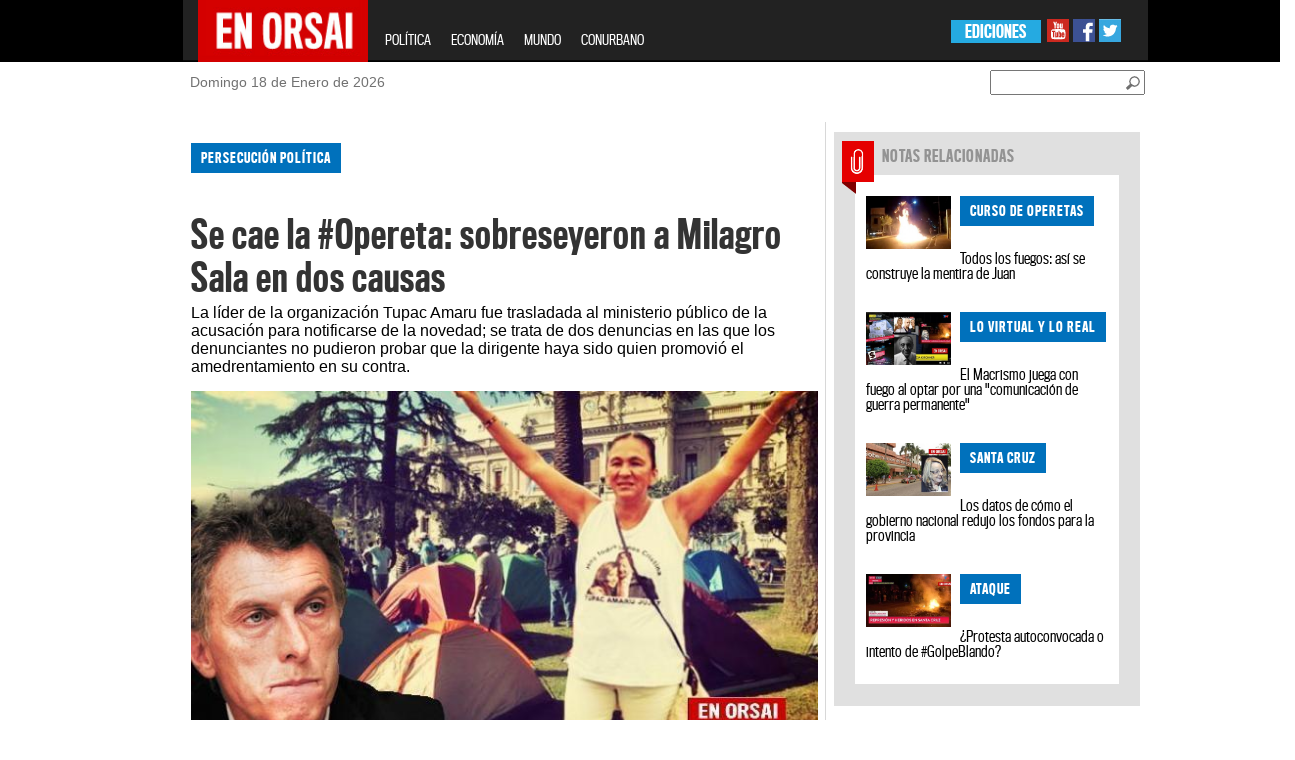

--- FILE ---
content_type: text/html; charset=UTF-8
request_url: https://www.enorsai.com.ar/politica/21961-se-cae-la-opereta--sobreseyeron-a-milagro-sala-en-dos-causas.html
body_size: 110612
content:
<!DOCTYPE html PUBLIC "-//W3C//DTD XHTML 1.0 Transitional//EN" "http://www.w3.org/TR/xhtml1/DTD/xhtml1-transitional.dtd">
<html xmlns="http://www.w3.org/1999/xhtml" xml:lang="en" lang="en" xmlns:fb="http://www.facebook.com/2008/fbml">
<head>
    <!-- Google Tag Manager --> 
    <script>(function(w,d,s,l,i){w[l]=w[l]||[];w[l].push({'gtm.start': 
    new Date().getTime(),event:'gtm.js'});var f=d.getElementsByTagName(s)[0], 
    j=d.createElement(s),dl=l!='dataLayer'?'&l='+l:'';j.async=true;j.src= 
    'https://www.googletagmanager.com/gtm.js?id='+i+dl;f.parentNode.insertBefore(j,f); 
    })(window,document,'script','dataLayer','GTM-TK3XGD46');</script> 
    <!-- End Google Tag Manager -->
    
    <meta http-equiv="Content-Type" content="text/html; charset=utf-8" />
    <meta name="robots" content="index, follow" />
		
	<meta name="LANGUAGE" content="es" />
	<meta name="DISTRIBUTION" content="Global" />
	<meta name="ROBOTS" content="all" />
	<meta name="AUTHOR" content="enorsai.com.ar" />
	<meta name="classification" content="noticias, información, videos, diario, newspaper" />
	<meta name="Googlebot" content="all" />
	<meta name="GENERATOR" content="enorsai.com.ar" />
	<meta name="SUBJECT" content="enorsai.com.ar" />
	<meta name="viewport" content="width=device-width, initial-scale=1">
    <meta name="og:title" content="Se cae la #Opereta: sobreseyeron a Milagro Sala en dos causas" />
<meta name="og:description" content="La líder de la organización Tupac Amaru fue trasladada al ministerio público de la acusación para notificarse de la novedad; se trata de dos denuncias en las que los denunciantes no pudieron probar que la dirigente haya sido quien promovió el amedrentamiento en su contra." />
<meta name="og:image" content="https://www.enorsai.com.ar/upload/news/app_name/591f4eacb9bd4_crop.jpg" />
<meta name="KEYWORDS" content="operativo, opereta, operetas de la justicia, opereta de clarín, opereta de infobae, opereta de tn" />
<meta name="DESCRIPTION" content="La líder de la organización Tupac Amaru fue trasladada al ministerio público de la acusación para notificarse de la novedad; se trata de dos denuncias en las que los denunciantes no pudieron probar que la dirigente haya sido quien promovió el amedrentamiento en su contra." />
<meta name="TITLE" content="Se cae la #Opereta: sobreseyeron a Milagro Sala en dos causas" />    <title>Se cae la #Opereta: sobreseyeron a Milagro Sala en dos causas</title>	
	<meta property="og:url" content="https://www.enorsai.com.ar/politica-nota-21961-se-cae-la-opereta--sobreseyeron-a-milagro-sala-en-dos-causas.html" /><meta property="og:type" content="website" /><meta property="og:title" content="Se cae la #Opereta: sobreseyeron a Milagro Sala en dos causas" /><meta property="og:description" content="La líder de la organización Tupac Amaru fue trasladada al ministerio público de la acusación para notificarse de la novedad; se trata de dos denuncias en las que los denunciantes no pudieron probar que la dirigente haya sido quien promovió el amedrentamiento en su contra." /><meta property="og:image" content="https://www.enorsai.com.ar/upload/news/app_name/591f4eacb9bd4_crop.jpg" /><meta name="twitter:card" content="photo" /><meta name="twitter:site" content="@EnOrsai" /><meta name="twitter:title" content="Se cae la #Opereta: sobreseyeron a Milagro Sala en dos causas" /><meta name="twitter:description" content="La líder de la organización Tupac Amaru fue trasladada al ministerio público de la acusación para notificarse de la novedad; se trata de dos denuncias en las que los denunciantes no pudieron probar que la dirigente haya sido quien promovió el amedrentamiento en su contra." /><meta name="twitter:image" content="https://www.enorsai.com.ar/upload/news/app_name/591f4eacb9bd4_crop.jpg" />	
	
    <link rel="shortcut icon" type="image/x-icon" href="https://www.enorsai.com.ar/skins/enorsai/enorsai/images/favicon.ico" />
	
       <link href="https://www.enorsai.com.ar/skins/enorsai/enorsai/tipografias.css?v=3" media="screen" rel="stylesheet" type="text/css" />
<link href="https://www.enorsai.com.ar/skins/enorsai/enorsai/secciones.css?v=4" media="screen" rel="stylesheet" type="text/css" />
<link href="https://www.enorsai.com.ar/skins/enorsai/enorsai/reset.css?v=3" media="screen" rel="stylesheet" type="text/css" />
<link href="https://www.enorsai.com.ar/skins/enorsai/enorsai/colorbox/colorbox.css?v=3" media="screen" rel="stylesheet" type="text/css" />
<link href="https://www.enorsai.com.ar/skins/enorsai/enorsai/style_sociales.css?v=3" media="screen" rel="stylesheet" type="text/css" />
<link href="https://www.enorsai.com.ar/skins/enorsai/enorsai/home.css?v=14" media="screen" rel="stylesheet" type="text/css" />
<link href="https://www.enorsai.com.ar/skins/enorsai/enorsai/header_footer.css?v=5" media="screen" rel="stylesheet" type="text/css" />
<link href="https://www.enorsai.com.ar/skins/enorsai/enorsai/bootstrap.css?v=3" media="screen" rel="stylesheet" type="text/css" />
<link href="https://www.enorsai.com.ar/upload/news/app_name/591f4eacb9bd4_crop.jpg" rel="image_src" />
<link href="https://www.enorsai.com.ar/politica/21961-se-cae-la-opereta--sobreseyeron-a-milagro-sala-en-dos-causas.html" rel="canonical" /><script type="text/javascript" src="https://www.enorsai.com.ar/js/jquery/jquery-1.9.1.min.js"></script>
<script type="text/javascript" src="https://www.enorsai.com.ar/js/tomato/namespace.js"></script>
<script type="text/javascript" src="https://www.enorsai.com.ar/js/jquery.popupWindow.js"></script>
<script type="text/javascript" src="https://www.enorsai.com.ar/js/jquery.jqprint.js"></script>
<script type="text/javascript" src="https://www.enorsai.com.ar/js/swfobject/swfobject1.5.js"></script>
<script type="text/javascript" src="https://www.enorsai.com.ar/js/waypoints.js"></script>
<script type="text/javascript" src="https://www.enorsai.com.ar/js/tomato/core/widget.loader.js"></script>
<script type="text/javascript" src="https://www.enorsai.com.ar/js/jquery.json/jquery.json.min.js"></script>
<script type="text/javascript" src="https://www.enorsai.com.ar/js/jquery.ajaxq/jquery.ajaxq.min.js"></script>
<script type="text/javascript" src="https://www.enorsai.com.ar/js/jquery.blinds/jquery.blinds-0.9.js"></script>
<script type="text/javascript" src="https://www.enorsai.com.ar/js/modernizr.custom.js"></script>
<script type="text/javascript" src="https://www.enorsai.com.ar/js/multimedia.functions.js?v=1"></script>
<script type="text/javascript" src="https://www.enorsai.com.ar/js/jquery.colorbox.v1.5.4.js"></script>
<script type="text/javascript" src="https://www.enorsai.com.ar/js/gallery.enorsai.js"></script>
<script type="text/javascript" src="https://www.enorsai.com.ar/js/jquery.slider/jquery.anythingslider.js"></script>
<script type="text/javascript" src="https://www.enorsai.com.ar/js/jquery.ui/jquery.ui.core.js"></script>
<script type="text/javascript" src="https://www.enorsai.com.ar/js/jquery.ui/jquery.ui.widget.js"></script>
<script type="text/javascript" src="https://www.enorsai.com.ar/js/jquery.ui/jquery.ui.rcarousel.js"></script>
<script type="text/javascript" src="https://www.enorsai.com.ar/js/jquery.idTabs/jquery.idTabs.min.js"></script>
<script type="text/javascript" src="https://www.enorsai.com.ar/js/jquery.lightbox/jquery.lightbox-0.5.min.js"></script>
<script type="text/javascript" src="https://www.enorsai.com.ar/js/bootstrap/bootstrap.js"></script>	
	<script type="text/javascript">
	$(document).ready(function(){
		window.fbAsyncInit = function(){
		FB.init({
		    appId: '', status: true, cookie: true, xfbml: true }); 
		};
		(function(d, debug){var js, id = 'facebook-jssdk', ref = d.getElementsByTagName('script')[0];if   (d.getElementById(id)) {return;}js = d.createElement('script'); js.id = id; js.async = true;js.src = "//connect.facebook.net/en_US/all" + (debug ? "/debug" : "") + ".js";ref.parentNode.insertBefore(js, ref);}(document, /*debug*/ false));
		
	});
	
	//<![CDATA[
	Tomato.Core.Widget.Loader.baseUrl = 'https://www.enorsai.com.ar';    
	//]]>
	</script>
    <script>
		$(document).ready(function() {
			var s = $(".sticker");
			if (s.length > 0) {
				var pos = s.position();
				$(window).scroll(function() {
					var windowpos = $(window).scrollTop();
					if (windowpos >= pos.top) {
						s.addClass("stick");
					} else {
						s.removeClass("stick");
					}
				});
			}
		});
	</script>
</head>
<style>
.grid_8{
	border-left: 1px solid #E0E0E0;
	margin-left: 0;
	padding-left:10px;
}
</style>
<body>

<!-- Google Tag Manager (noscript) --> 
<noscript><iframe src="https://www.googletagmanager.com/ns.html?id=GTM-TK3XGD46" 
height="0" width="0" style="display:none;visibility:hidden"></iframe></noscript> 
<!-- End Google Tag Manager (noscript) --> 

	<div id="fb-root"></div>
	<script>(function(d, s, id) {
	  var js, fjs = d.getElementsByTagName(s)[0];
	  if (d.getElementById(id)) return;
	  js = d.createElement(s); js.id = id;
	  js.src = "//connect.facebook.net/es_ES/all.js#xfbml=1";
	  fjs.parentNode.insertBefore(js, fjs);
	}(document, 'script', 'facebook-jssdk'));</script>
	
	<div id="farouter">
		<div id="wrapper">
			<div id="header">
				<style>


    .navbar-fixed-top{
        position: relative; /* this can also be static */
    }
    .navbar-header{
        height:60px;
    }

</style>
		<div id="header" class="row">
					<header class="col-lg-24" >
                        <nav class="navbar navbar-inverse navbar-fixed-top col-lg-14 col-lg-offset-5 col-sm-24 col-md-24">
                            <div class="container-fluid" >
                                <div class="navbar-header">
                                    <button type="button" class="navbar-toggle collapsed" data-toggle="collapse" data-target="#bs-example-navbar-collapse-1">
                                        <span class="sr-only">Toggle navigation</span>
                                        <span class="icon-bar"></span>
                                        <span class="icon-bar"></span>
                                        <span class="icon-bar"></span>
                                    </button>
                                    <a class="navbar-brand" href="/"><img width="170" height="63" style="margin-top: -16px" src="https://www.enorsai.com.ar/skins/enorsai/enorsai/images/enorsai.jpg"></a>
                                </div>
                                <div class="collapse navbar-collapse" id="bs-example-navbar-collapse-1">
                                    <ul class="nav navbar-nav mob-menu">
											<li><a href="/politica">POLÍTICA</a></li>
											<li><a href="/economia">ECONOMÍA</a></li>
											<!-- <li><a href="/opinion">OPINIÓN</a></li>-->
											<li><a href="/mundo">MUNDO</a></li>
											<!-- <li><a href="/record">RÉCORD</a></li>
											<li><a href="/sociedad">SOCIEDAD</a></li>
											<li><a href="/el-show">EL SHOW</a></li> -->
											<li><a href="/conurbano">CONURBANO</a></li>
                                    </ul>
                                    <div class="redes-sociales hidden-xs hidden-sm">
                                        <a target="_blank" href="https://www.youtube.com/channel/UCbcXxcMLG3lwuH-JxcOC6-w"><img src="https://www.enorsai.com.ar/skins/enorsai/enorsai/images/youtube.jpg"></a>
                                        <a target="_blank" href="https://www.facebook.com/EnOrsai/"><img src="https://www.enorsai.com.ar/skins/enorsai/enorsai/images/facebook.jpg"></a>
                                        <a target="_blank" href="https://twitter.com/EnOrsai"><img src="https://www.enorsai.com.ar/skins/enorsai/enorsai/images/twitter.jpg"></a>
                                    </div>
                                    <div class="ediciones hidden-xs hidden-sm">
                                        <ul>
                                            <li><a href="#">EDICIONES</a>
                                                <ul>
                                                    <li><a href="#" target="_blank">OESTE</a>
                                                        <ul class="sub2-menu">
                                                            <li><a target="_blank" href="http://moron.enorsai.com.ar/">MORÓN</a></li>
															<li><a target="_blank" href="http://moreno.enorsai.com.ar/">MORENO</a></li>
															<li><a target="_blank" href="http://hurlingham.enorsai.com.ar/">HURLINGHAM</a></li>
															<li><a target="_blank" href="http://ituzaingo.enorsai.com.ar/">ITUZAINGÓ</a></li>
															<!-- <li><a href="#">ALTE. BROWN</a></li> -->
															<li><a target="_blank" href="http://lamatanza.enorsai.com.ar/">LA MATANZA</a></li>
															<!-- <li><a href="#">MERLO</a></li> -->
                                                        </ul>
                                                    </li>
                                                </ul>
                                            </li>
                                        </ul>
                                    </div>
                                </div><!-- /.navbar-collapse -->

                            </div><!-- /.container-fluid -->
                        </nav>
					</header>
					<div class="header-bajada">
						<div class="container_24 row">
							<div class="grid_24 col-lg-14 col-lg-offset-5">
								<div class="grid_8 col-lg-12 col-md-6 col-sm-6">
									<div class="fecha">
										<p><span id="date">Domingo 18 de Enero de 2026</span></p>	
									</div>
								</div>
								<div class="buscador grid_5  col-lg-12 col-md-6 col-sm-6" id="busqueda">
									<div class="busqueda02" id="busqueda02">
										<input id="newsSearchBoxKeyword" style="margin-top:8px" placeholder="">
										<a href="#" id="btn-buscar" class="btn_buscar"><img id="newsSearchBoxButton" style="margin-top:8px" src="https://www.enorsai.com.ar/skins/enorsai/enorsai/images/btn_buscador.png"></a>
									</div>
								</div>
							
							</div>
						</div>
					</div>
				</div>	
				<!-- end header -->

<script type="text/javascript">
$(document).ready(function() {
	var url = '/news/search';
	$('#newsSearchBoxKeyword').keypress(function(e) {
		if (e.which == 13) {
			document.location.href = url + '?q=' + $('#newsSearchBoxKeyword').val();
		}
	});
	
	$('#newsSearchBoxButton').bind('click', function() {
		document.location.href = url + '?q=' + $('#newsSearchBoxKeyword').val();
	});	
});
</script>

			</div>
			<div id="container" class="container_24 col-lg-14 col-lg-offset-5  col-sm-24">
				<div class="row" id="container_1"><div class="col-xs-24 col-sm-16" id="container_2"><div class="widget" id="container_2_1"><div style="">
	   <div id="banner_izq01" class="sticker hidden-xs">
		<div id="banner_izq">
			<script async src="//pagead2.googlesyndication.com/pagead/js/adsbygoogle.js"></script>
			<!-- Home Lateral Izquierda -->
			<ins class="adsbygoogle"
				 style="display:inline-block;width:160px;height:600px"
				 data-ad-client="ca-pub-4752140447303736"
				 data-ad-slot="8811961006"></ins>
			<script>
			(adsbygoogle = window.adsbygoogle || []).push({});
			</script>
		</div>
		</div></div>
</div><div class="widget" id="container_2_2"><div style="">
	   <div id="banner_der01" class="sticker hidden-xs">
			<div id="banner_der">
				<script async src="//pagead2.googlesyndication.com/pagead/js/adsbygoogle.js"></script>
				<!-- Home Lateral Derecha -->
				<ins class="adsbygoogle"
					 style="display:inline-block;width:120px;height:600px"
					 data-ad-client="ca-pub-4752140447303736"
					 data-ad-slot="1009492609"></ins>
				<script>
				(adsbygoogle = window.adsbygoogle || []).push({});
				</script>
			</div>
		</div></div>
</div>
<script>
var articleId = '21961';
var urlArticle = '/politica/21961-se-cae-la-opereta--sobreseyeron-a-milagro-sala-en-dos-causas.html';
</script>
<section class="nota clearfix" rel="21961">
	<div class="nota-superior">
		<div class="volanta categoria_politica">PERSECUCIÓN POLÍTICA</div>
		<h2>Se cae la #Opereta: sobreseyeron a Milagro Sala en dos causas</h2>
		<p class="bajada">La líder de la organización Tupac Amaru fue trasladada al ministerio público de la acusación para notificarse de la novedad; se trata de dos denuncias en las que los denunciantes no pudieron probar que la dirigente haya sido quien promovió el amedrentamiento en su contra.</p>
					<div id="cuerpo_nota_foto">
											<img alt="Se cae la #Opereta: sobreseyeron a Milagro Sala en dos causas" title="Se cae la #Opereta: sobreseyeron a Milagro Sala en dos causas" src="https://www.enorsai.com.ar/upload/news/app_name/591f4eacb9bd4_crop.jpg">
										</div>
				<p></p>
				<p> Viernes 19 de mayo de 2017 | 16:42</p>
	</div>
	<div class="row">
			<div class="col-xs-24">
									<ul class="snet-nota-list">
						
						<li >
							<a class=""  onclick="rsCompartirNota(this);return false" href="https://www.facebook.com/sharer/sharer.php?u=https://www.enorsai.com.ar/politica/21961-nota.html"><img src="/skins/enorsai/enorsai/images/redes/f.png" /></a>
						<li>
						<li>
							<a class="" onclick="rsCompartirNota(this);return false" href="https://twitter.com/share?text=Se+cae+la+%23Opereta%3A+sobreseyeron+a+Milagro+Sala+en+dos+causas&url=https://www.enorsai.com.ar/politica/21961-nota.html"><img src="/skins/enorsai/enorsai/images/redes/tw.png" /></a>
						<li>
						<li>
							<a class="" onclick="rsCompartirNota(this);return false" href="https://plus.google.com/share?url=https://www.enorsai.com.ar/politica/21961-nota.html"><img src="/skins/enorsai/enorsai/images/redes/g.png" /></a>
						<li>
						<li class="hidden-lg hidden-sm">
							<a href="whatsapp://send?text=Se+cae+la+%23Opereta%3A+sobreseyeron+a+Milagro+Sala+en+dos+causas+https%3A%2F%2Fwww.enorsai.com.ar%2Fpolitica%2F21961-nota.html" class="" ><img src="/skins/enorsai/enorsai/images/redes/w.png" /></a>
						<li>
						<li class="hidden-lg hidden-sm">
							<a class="" href="https://telegram.me/share/url?url=Se+cae+la+%23Opereta%3A+sobreseyeron+a+Milagro+Sala+en+dos+causas+https%3A%2F%2Fwww.enorsai.com.ar%2Fpolitica%2F21961-nota.html" ><img src="/skins/enorsai/enorsai/images/redes/t.png" /></a>
						<li>
					</ul>
			</div>
	</div>
	<div class="nota-texto">
		
		<p>Milagro Sala fue citada nuevamente al juzgado de Control, donde se dirigió y estuvo un breve lapso y le comunicaron el sobreseimiento en dos de las tres causas donde se la acusa de instigación a cometer el delito de amenazas.</p>
<p>El abogado de la líder tupaquera, Luis Paz, confirmó que la citación a Milagro era para notificarle el sobreseimiento en dos de las tres causas que tiene por instigación a cometer el delito de amenazas, por falta de pruebas.</p>
<p>Sala había sido acusada el año pasado de haber supuestamente inducido a cometer amenazas desde el penal de Alto Comedero. La notificación fue por parte del Juez Gastón Mercau.</p>
<p>La causa que quedó en pie por el momento es la que denunció Natalia Bazán, la misma continúa con pedido de elevación a juicio.</p>
<p>ALGUNAS DE LAS TANTAS OPERETAS QUE CON EL TIEMPO VAN QUEDANDO AL DESCUBIERTO</p>
<p>1</p>
<p><a href="http://www.enorsai.com.ar/.../19047-dolor-clarin--no-encontraron-cajas-de-seguridad-a-nombre-de-la-familia-kirchner.html" target="_blank">GENERANDO ODIO Dolor Clarín: No encontraron cajas de seguridad a nombre de la familia Kirchner</a></p>
<p>2</p>
<p><a href="http://www.enorsai.com.ar/.../15568-otra-opereta-contra-maximo-y-garre-desarticulada-por-organismos-internacionales.html" target="_blank">NADA QUE VER Otra opereta contra Máximo y Garré desarticulada por organismos internacionales </a></p>
<p>3</p>
<p><a href="http://www.enorsai.com.ar/.../15545-ypf-tambien-evidencio-la-mentira-de-clarin-sobre-el-sueldo-de-kicillof.html" target="_blank">OPERETA DEL DÍA YPF también evidenció la mentira de Clarín sobre el sueldo de Kicillof </a></p>
<p>5</p>
<p><a href="http://www.enorsai.com.ar/.../20198-sobreseyeron-a-de-vido-en-causa-de-las-computadoras-de-casacion.html" target="_blank">OTRA QUE SE CAYÓ Sobreseyeron a De Vido en causa de las computadoras de Casación</a></p>
<p>6</p>
<p><a href="http://www.enorsai.com.ar/.../21686-cae-opereta--procesan-a-quienes-dijeron-ver-a-casanello-en-olivos.html" target="_blank">OTRA MÁS Cae opereta: procesan a quienes dijeron ver a Casanello en Olivos</a></p>
<p>7</p>
<p><a href="http://www.enorsai.com.ar/.../19692-genial-resumen-de-graciana-penafort-sobre-la-opereta-de-nisman-contra-cristina.html" target="_blank">REPASO Genial resumen de Graciana Peñafort sobre la opereta de Nisman contra Cristina</a></p>
<p>8</p>
<p><a href="http://www.enorsai.com.ar/.../20219-el-cartonero-que-denuncio-al-mte-en-canal-13-es-puntero-del-pro.html" target="_blank">OPERETA TV El “cartonero” que denunció al MTE en Canal 13 es puntero del PRO</a></p>
<p>9</p>
<p><a href="http://www.enorsai.com.ar/.../19341-se-cayo-otra-opereta-de-clarin-e-infobae-contra-cristina.html" target="_blank">CAMPERA ROJA Se cayó otra opereta de Clarín e Infobae contra Cristina</a></p>
<p>10</p>
<p><a href="http://www.enorsai.com.ar/.../19062-una-jugada-politico-periodistica--el-macrismo-quiere-ensuciar-la-gestion-de-mario-secco.html" target="_blank">OPERETA Una jugada político periodística: “El macrismo quiere ensuciar la gestión de Mario Secco”</a></p>
<p>11</p>
<p><a href="http://www.enorsai.com.ar/.../16410-por-si-se-lo-creyo-algun-distraido--anibal-no-robo-boletas-tras-salir-del-cuarto-oscuro.html" target="_blank">OPERETA Por si se lo creyó algún distraído: Aníbal no robó boletas tras salir del cuarto oscuro</a></p>
<div style="list-style: none; box-sizing: border-box; margin: 0px 10px 0px 0px; padding: 5px 10px; border: 0px; outline: 0px; font-size: 14px; vertical-align: baseline; background: #0071bc; color: #ffffff; display: inline-block; position: inherit; z-index: 8; bottom: -10px; left: 10px; font-family: titlinggothicfb_compmedium; letter-spacing: 1px; text-transform: uppercase; float: left;" class="categoria_politica volanta">NO FUE TAPA</div>
<h2 style="list-style: none; box-sizing: border-box; margin: 20px 0px 5px; padding: 0px; border: 0px; outline: 0px; font-size: 30px; vertical-align: baseline; background-image: initial; background-position: initial; background-size: initial; background-repeat: initial; background-attachment: initial; background-origin: initial; background-clip: initial; font-family: &amp;amp;quot; font-weight: 500; line-height: 1.1; color: #333333;"><a style="text-decoration-line: none; list-style: none; box-sizing: border-box; margin: 0px; padding: 0px; border: 0px; outline: 0px; font-size: 20px; vertical-align: baseline; background: transparent; color: #000000; text-rendering: optimizeLegibility; font-family: titlinggothicfb_compmedium; line-height: 26px; letter-spacing: 1px;" href="http://www.enorsai.com.ar/politica/21313-fallo-unanime-de-la-justicia-confirmo-la-validez-de-la-metodologia-del-indec-moreno.html">Fallo unánime de la justicia confirmó la validez de la metodología del Indec/Moreno</a></h2>
<p> </p>
<p><figure style="list-style: none; box-sizing: border-box; margin: 0px 10px 10px 0px; padding: 0px; border: 0px; outline: 0px; font-size: 14px; vertical-align: baseline; background-image: initial; background-position: initial; background-size: initial; background-repeat: initial; background-attachment: initial; background-origin: initial; background-clip: initial; width: 194.75px; float: left; color: #333333; font-family: &quot;Helvetica Neue&quot;, Helvetica, Arial, sans-serif;"><a style="text-decoration-line: none; list-style: none; box-sizing: border-box; margin: 0px; padding: 0px; border: 0px; outline: 0px; font-size: 15px; vertical-align: baseline; background: transparent; color: #000000; font-family: titlinggothicfb_condregular;" href="http://www.enorsai.com.ar/politica/21313-fallo-unanime-de-la-justicia-confirmo-la-validez-de-la-metodologia-del-indec-moreno.html"><img style="list-style: none; box-sizing: border-box; margin: 0px; padding: 0px; outline: 0px; font-size: 14px; vertical-align: middle; background: transparent; width: 194.75px;" src="http://www.enorsai.com.ar/upload/news/app_name/58cd8cab523ac_thumbnail.jpg" /></a></figure></p>
<p> </p>
<p style="list-style: none; box-sizing: border-box; margin: 0px 0px 5px; padding: 0px; border: 0px; outline: 0px; vertical-align: baseline; background-image: initial; background-position: initial; background-size: initial; background-repeat: initial; background-attachment: initial; background-origin: initial; background-clip: initial; line-height: 14px; font-family: &amp;amp;quot;">La Justicia avaló ayer todo lo hecho por el Indec durante el gobierno de Cristina Kirchner, y bajo esa premisa, rechazó la pretensión de un litigante que quería cobrar más por sus bonos atados al coeficiente CER, elaborado sobre la base de índices de precios al consumidor, y que consideraba que se había subestimado la inflación.</p>
<p><a style="text-decoration-line: none; list-style: none; box-sizing: border-box; margin: 0px; padding: 0px; border: 0px; outline: 0px; font-size: 14px; vertical-align: baseline; background-image: initial; background-position: initial; background-size: initial; background-repeat: initial; background-attachment: initial; background-origin: initial; background-clip: initial; color: #000000; font-family: &amp;amp;quot;" href="http://www.enorsai.com.ar/politica/21313-fallo-unanime-de-la-justicia-confirmo-la-validez-de-la-metodologia-del-indec-moreno.html" class="color_el-show resultado-link">http://www.enorsai.com.ar/.../21313-fallo-unanime-de-la-justicia-confirmo-la-validez-de-la-metodologia-del-indec-moreno.html</a></p>	</div>
	<div class="nota-compartir">
				
				<a href="https://www.facebook.com/sharer/sharer.php?u=https://www.enorsai.com.ar/politica/21961-se-cae-la-opereta--sobreseyeron-a-milagro-sala-en-dos-causas.html" class="btnShare"><img src="https://www.enorsai.com.ar/skins/enorsai/enorsai/images/nota-face.png" alt="Comparte en Facebook" title="Comparte en Facebook"></a>
		<a href="http://twitter.com/home?status=Se cae la #Opereta: sobreseyeron a Milagro Sala en dos causas+https%3A%2F%2Fwww.enorsai.com.ar%2Fpolitica%2F21961-se-cae-la-opereta--sobreseyeron-a-milagro-sala-en-dos-causas.html" id="ref_tw" onclick="javascript:window.open(this.href, '', 'menubar=no,toolbar=no,resizable=no,scrollbars=no,height=400,width=600');return false;"><img src="https://www.enorsai.com.ar/skins/enorsai/enorsai/images/nota-twitter.png" alt="Comparte en Twitter" title="Comparte en Twitter"/></a>
		<a href="https://plus.google.com/share?url=https%3A%2F%2Fwww.enorsai.com.ar%2Fpolitica%2F21961-se-cae-la-opereta--sobreseyeron-a-milagro-sala-en-dos-causas.html" id="ref_gp" onclick="javascript:window.open(this.href, '', 'menubar=no,toolbar=no,resizable=no,scrollbars=no,height=400,width=600');return false"><img src="https://www.enorsai.com.ar/skins/enorsai/enorsai/images/nota-googleplus.png" alt="Comparte en Google+" title="Comparte en Google+"/></a>
		<a class="mail" href="/news/article/email/21961"><img src="https://www.enorsai.com.ar/skins/enorsai/enorsai/images/nota-enviar.png" alt="Enviar a un amigo" title="Enviar a un amigo"></a>
		<a class="print" href="#"><img src="https://www.enorsai.com.ar/skins/enorsai/enorsai/images/nota-imprimir.png" alt="Imprimir esta nota" title="Imprimir esta nota"></a>
	</div>
	<!-- This contains the hidden content for inline calls gallery popup -->
	<div style='display:none'>
		<div id='inline_example1' style='padding:10px; background:#fff;'>
		
		</div>
	</div>
</section>
<script type="text/javascript">
function postToFeed(title, desc, url, image){
	var obj = {method: 'share', link: url, picture: image, name: title, description: desc};
	function callback(response){}
	FB.ui(obj, callback);
}

function print(){

			var divContents = $(".nota-superior").html() + "<br>" + $(".nota-texto").html()  + "<br>" ;
            var printWindow = window.open('', '', 'height=400,width=800');
            printWindow.document.write('<html><head><title></title>');
            printWindow.document.write('</head><body >');
            printWindow.document.write(divContents);
            printWindow.document.write('</body></html>');
            printWindow.document.close();
            printWindow.print();
			
		}

$(document).ready(function(){
	

	$(".print").click(function(evt){
		evt.preventDefault();
		print();
	});
	$(".mail").popupWindow({resizable:false, height:175, width:250, top:200, left:450});
	
	$(".btnShare").popupWindow({resizable:false, height:600, width:800});
    $("[src*='https://www.youtube.com']").addClass("ytb-embed");
});
</script>
<div class="widget" id="container_2_3"><div style="">
	   <div style="">
			<script async src="//pagead2.googlesyndication.com/pagead/js/adsbygoogle.js"></script>
			<!-- Nota 728x90 -->
			<ins class="adsbygoogle"
				 style="display:block"
				 data-ad-client="ca-pub-4752140447303736"
                                 data-ad-format="auto"
				 data-ad-slot="7502815003"></ins>
			<script>
			(adsbygoogle = window.adsbygoogle || []).push({});
			</script>
		</div></div>
</div><div class="widget" id="container_2_4"><div class="t_utility_facebook">
	<div class="fb-comments" data-href="https://www.enorsai.com.ar/politica/21961-se-cae-la-opereta--sobreseyeron-a-milagro-sala-en-dos-causas.html" data-width="610" data-num-posts="10"></div>
</div>
</div></div><div class="col-xs-24 col-sm-8" id="container_3"><div class="widget" id="container_3_1"><script>
var mset_id = '';
</script>
<script>

	function getImageYoutube( url, size ) 
	{ 
		if(url === null){ return ""; } 
		size = (size === null) ? "big" : size; 
		var videoid; 
		var resultado; 
		resultado = url.match("[\\?&]v=([^&#]*)");
		videoid = ( resultado === null ) ? url : resultado[1]; 

		if(size == "small"){ 
			return "http://img.youtube.com/vi/"+videoid+"/2.jpg"; 
		}else {
			return "http://img.youtube.com/vi/"+videoid+"/0.jpg";  
		}
	}
	
	function setVideoMultimedia(url,image,div,type)
	{
			var image_url = "";
			
			if (type == "youtube")
				image_url = getImageYoutube(url, "big");
			else
				image_url = image; 
			
			
			var so_es = new SWFObject('/files/player.swf','single','285','248','0');	
			so_es.addParam("allowfullscreen","true");
			so_es.addParam("allowscriptaccess","always");
			so_es.addParam("wmode","opaque");
			so_es.addVariable("file", url);
			so_es.addVariable("image",image_url);
			so_es.addVariable("skin", "/files/beelden.zip");
			so_es.write(div);
	
	
	}

mset_id = '0';
</script>
<!-- <script type="text/javascript" src="http://s7.addthis.com/js/250/addthis_widget.js#pubid=xa-4e2832e6010f0b02"></script> -->
				<div class="" id="boxfiles">
			
						 
								
			

			
			 			 
													  
					<section class="pack-gris-full notas-relacionadas clearfix row col-md-offset-0 col-xs-offset-0 col-lg-offset-0 col-sm-offset-0">
						
												<article class="clearfix col-sm-12 col-xs-24">
														<div class="cartel-seccion cartel_notas-relacionadas">NOTAS RELACIONADAS</div>
																					<img class="img-responsive" src="/upload/news/app_name/590a8dce15f91_294x184.jpg" />
														<span>
								<div class="volanta categoria_politica">
									CURSO DE OPERETAS								</div>
							</span>
							<h2><a href="/politica/21810-todos-los-fuegos--asi-se-construye-la-mentira-de-juan.html">Todos los fuegos: así se construye la mentira de Juan</a></h2>
						</article>
												<article class="clearfix col-sm-12 col-xs-24">
																					<img class="img-responsive" src="/upload/news/app_name/58fd6bb48263a_294x184.jpg" />
														<span>
								<div class="volanta categoria_politica">
									LO VIRTUAL Y LO REAL 								</div>
							</span>
							<h2><a href="/politica/21713-el-macrismo-juega-con-fuego-al-optar-por-una-comunicacion-de-guerra-permanente.html">El Macrismo juega con fuego al optar por una "comunicación de guerra permanente"</a></h2>
						</article>
												<article class="clearfix col-sm-12 col-xs-24">
																					<img class="img-responsive" src="/upload/news/app_name/58fcbe5730f20_294x184.jpg" />
														<span>
								<div class="volanta categoria_politica">
									SANTA CRUZ								</div>
							</span>
							<h2><a href="/politica/21709-los-datos-de-como-el-gobierno-nacional-redujo-los-fondos-para-la-provincia.html">Los datos de cómo el gobierno nacional redujo los fondos para la provincia</a></h2>
						</article>
												<article class="clearfix col-sm-12 col-xs-24">
																					<img class="img-responsive" src="/upload/news/app_name/58fbed5e19f0c_294x184.jpg" />
														<span>
								<div class="volanta categoria_politica">
									Ataque								</div>
							</span>
							<h2><a href="/politica/21708-protesta-autoconvocada-o-intento-de-golpeblando.html">¿Protesta autoconvocada o intento de #GolpeBlando?</a></h2>
						</article>
											</section>
					  
					  
					  
					  
					  
					  		    		   
		</div>
		
						<script> $("#boxfiles").show(); </script>
		 		

		<script type="text/javascript">
		      // var index  ;
				$(document).ready(function() {
						
						
					$(".thumbexample" + mset_id)
					.click(function(){
						
						index = $(this).attr("index");
						if (jQuery.trim($("#inline_example1").html()).length == 0)
						{
						
							galleryPhotosPopup(mset_id,'https://www.enorsai.com.ar','inline_example1' ,'example8',true,parseInt(index));
							
					
							
						}
						else
						{	
							$(".epigrafe").hide();
							$("#slideEpigrafe_"+mset_id+"_" + index).show();
							showBox(mset_id , 'https://www.enorsai.com.ar', 'inline_example1' ,'example8', true,parseInt(index))
						}
						
			
					});	
						
						
				});
					
		</script></div><div class="widget" id="container_3_2"><div style="">
	   <div style="margin-bottom:10px;">
		<script async src="//pagead2.googlesyndication.com/pagead/js/adsbygoogle.js"></script>
			<!-- Nota 336x280 -->
			<ins class="adsbygoogle"
				 style="display:block;"
				 data-ad-client="ca-pub-4752140447303736"
				 data-ad-slot="4952974601" data-ad-format="auto" ></ins>
			<script>
			(adsbygoogle = window.adsbygoogle || []).push({});
			</script>
		</div></div>
</div><div class="widget" id="container_3_3"><div class="resumen row">
		<article class="clearfix col-xs-24">
				<img src="https://www.enorsai.com.ar/upload/news/app_name/694402beb62a0_small.jpg" class="img-responsive" />
				<span>
			<div class="volanta categoria_politica">
				FIN DE CICLO			</div>
		</span>
		<h2><a href="/politica/42904-el-peor-ano-del-peronismo--entre-la-fractura-de-cfk-y-axel--y-el-dilema-geopolitico-de-milei.html">El "peor año" del peronismo: entre la fractura de CFK y Axel, y el dilema geopolítico de Milei</a></h2>
	</article>
		<article class="clearfix col-xs-24">
				<img src="https://www.enorsai.com.ar/upload/news/app_name/693d7259f2d07_small.jpg" class="img-responsive" />
				<span>
			<div class="volanta categoria_politica">
				"JUSTICIA" - CORRUPCIÓN			</div>
		</span>
		<h2><a href="/politica/42903-el-fiscal-que-debe-investigar-a-ritondo-tiene-a-su-hijo-asociado-al-circulo-intimo-del-diputado.html">El fiscal que debe investigar a Ritondo tiene a su hijo asociado al círculo íntimo del diputado</a></h2>
	</article>
		<article class="clearfix col-xs-24">
				<img src="https://www.enorsai.com.ar/upload/news/app_name/692ecadedc2b4_small.jpg" class="img-responsive" />
				<span>
			<div class="volanta categoria_politica">
				análisis profundo			</div>
		</span>
		<h2><a href="/politica/42901-diego-genoud--el-partido-militar-de-milei--el-golpe-a-villarruel-y-la-alineacion-con-trump.html">Diego Genoud: El Partido Militar de Milei, el golpe a Villarruel y la alineación con Trump</a></h2>
	</article>
		<article class="clearfix col-xs-24">
				<img src="https://www.enorsai.com.ar/upload/news/app_name/691f097a37331_small.jpg" class="img-responsive" />
				<span>
			<div class="volanta categoria_politica">
				CORRUPCIÓN ARGENTINA			</div>
		</span>
		<h2><a href="/politica/42888-corrupcion-andis-alconada-mon-coimas-karina-milei.html">Corrupción ANDIS: El escándalo de las coimas, droguerías y el "3% a KM"</a></h2>
	</article>
		<article class="clearfix col-xs-24">
				<img src="https://www.enorsai.com.ar/upload/news/app_name/69132e639cb2a_small.jpg" class="img-responsive" />
				<span>
			<div class="volanta categoria_politica">
				Economía argentina			</div>
		</span>
		<h2><a href="/politica/42879-la-luna-de-miel-de-milei-y-la-cgt-docil--la-ofensiva-de-las-reformas.html">La luna de miel de Milei y la CGT dócil: La ofensiva de las reformas</a></h2>
	</article>
		<article class="clearfix col-xs-24">
				<img src="https://www.enorsai.com.ar/upload/news/app_name/690c9d7450dbb_small.jpg" class="img-responsive" />
				<span>
			<div class="volanta categoria_politica">
				TRABAJADORES			</div>
		</span>
		<h2><a href="/politica/42878-la-nueva-cgt-desafia-al-gobierno--no-vamos-a-aceptar-ninguna-reforma-laboral-regresiva.html">La nueva CGT desafía al Gobierno: “No vamos a aceptar ninguna reforma laboral regresiva”</a></h2>
	</article>
		<article class="clearfix col-xs-24">
				<img src="https://www.enorsai.com.ar/upload/news/app_name/69038b88a1d3d_small.png" class="img-responsive" />
				<span>
			<div class="volanta categoria_politica">
				montaje simbólico			</div>
		</span>
		<h2><a href="/politica/42875-los-peligros-y-las-dudas-de-la-ayuda-de-trump-a-milei--segun-alvarez-agis.html">Los peligros y las dudas de la ayuda de Trump a Milei, según Álvarez Agis</a></h2>
	</article>
		<article class="clearfix col-xs-24">
				<img src="https://www.enorsai.com.ar/upload/news/app_name/6900b498b47f3_small.jpg" class="img-responsive" />
				<span>
			<div class="volanta categoria_politica">
				GOBIERNAN PARA RICOS			</div>
		</span>
		<h2><a href="/politica/42874-milei-acelera-la-reforma-laboral--el-plan-que-pone-en-riesgo-derechos-historicos-de-los-trabajadores.html">Milei acelera la reforma laboral: el plan que pone en riesgo derechos históricos de los trabajadores</a></h2>
	</article>
		<article class="clearfix col-xs-24">
				<img src="https://www.enorsai.com.ar/upload/news/app_name/68f76b73059f9_small.jpg" class="img-responsive" />
				<span>
			<div class="volanta categoria_politica">
				Datos importantes			</div>
		</span>
		<h2><a href="/politica/42865-hugo-alconada-mon--la-causa-libra-complica-a-javier-milei-segun-la-justicia-de-estados-unidos.html">Hugo Alconada Mon: La causa Libra complica a Javier Milei según la justicia de Estados Unidos</a></h2>
	</article>
		<article class="clearfix col-xs-24">
				<img src="https://www.enorsai.com.ar/upload/news/app_name/68efbab00a6f9_small.jpg" class="img-responsive" />
				<span>
			<div class="volanta categoria_politica">
				CRISIS ARGENTINA			</div>
		</span>
		<h2><a href="/politica/42863-el-papelon-de-milei-en-washington--sin-acuerdo--sin-respeto-y-con-los-mercados-en-rojo.html">El papelón de Milei en Washington: sin acuerdo, sin respeto y con los mercados en rojo</a></h2>
	</article>
	</div>
</div><div class="widget" id="container_3_4"></div></div></div><div class="row" id="container_4"><div class="widget" id="container_4_1"><div style="">
	   </div>
</div><div class="widget" id="container_4_2"><style>
    .nota02 {
         margin-top: 0px;
     }
</style>

<div class="separador-nota-home"></div></div></div><div class="row" id="container_5"><div class="col-xs-24 col-sm-12" id="container_6"><div class="widget" id="container_6_1"><section class="nota01 clearfix row col-md-offset-0 col-xs-offset-0 col-lg-offset-0 col-sm-offset-0" style="width:100%;">
	
	<figure>
		<a href="/economia/42912-escandalo-nacionalidad-jose-luis-daza-viceministro-economia.html">
			<img border="0" src="/upload/news/app_name/69698499624be_464x275.jpg" class="img-responsive center-block" style="width:100%">
		</a>
		<div class="volanta categoria_economia">
			NUEVO ESCÁNDALO		</div>
	</figure>
	<div class="info-black">
				
				<div class="botones-redes-sociales">  
					<ul class="snet-list">
						<li >
							<a class="botones-redes-sociales -fb"  onclick="rsCompartirNota(this);return false" href="https://www.facebook.com/sharer/sharer.php?u=https://www.enorsai.com.ar/economia/42912-nota.html"><img src="/skins/enorsai/enorsai/images/redes/facebook.jpg?v=1" /></a>
						<li>
						<li>
							<a class="botones-redes-sociales -tw" onclick="rsCompartirNota(this);return false" href="http://www.twitter.com/intent/tweet?url=https://www.enorsai.com.ar/economia/42912-nota.html&text=%C2%BFTrucho%3F+El+escandaloso+secreto+detr%C3%A1s+del+DNI+del+viceministro+de+Caputo+que+el+Gobierno+intenta+ocultar"><img src="/skins/enorsai/enorsai/images/redes/twitter.jpg?v=1" /></a>
						<li>
						<li>
							<a class="botones-redes-sociales -google" onclick="rsCompartirNota(this);return false" href="https://plus.google.com/share?url=https://www.enorsai.com.ar/economia/42912-nota.html"><img src="/skins/enorsai/enorsai/images/redes/google.jpg?v=1" /></a>
						<li>
						<li class="hidden-lg hidden-sm">
							<a href="whatsapp://send?text=%C2%BFTrucho%3F+El+escandaloso+secreto+detr%C3%A1s+del+DNI+del+viceministro+de+Caputo+que+el+Gobierno+intenta+ocultar+https%3A%2F%2Fwww.enorsai.com.ar%2Feconomia%2F42912-nota.html" class="botones-redes-sociales -wsp" ><img src="/skins/enorsai/enorsai/images/redes/whasapp.jpg?v=1" /></a>
						<li>
						<li class="hidden-lg hidden-sm">
							<a class="botones-redes-sociales -tel" href="https://telegram.me/share/url?url=https://www.enorsai.com.ar/economia/42912-nota.html"><img src="/skins/enorsai/enorsai/images/redes/icono-telegram.png?v=1" /></a>
						<li>
					</ul>
				</div>
		
					<h2><a href="/economia/42912-escandalo-nacionalidad-jose-luis-daza-viceministro-economia.html">¿Trucho? El escandaloso secreto detrás del DNI del viceministro de Caputo que el Gobierno intenta ocultar</a></h2>
		<p>"A partir de una investigación de erévnia, se exponen las graves irregularidades en la ciudadanía de José Luis Daza: el segundo de Luis Caputo habría obtenido un DNI argentino 'exprés' violando la Ley 346. Mientras el Renaper bloquea los datos por 'interés nacional',…</p>
	</div>
	
</section>
</div></div><div class="col-xs-24 col-sm-12" id="container_7"><div class="widget" id="container_7_1"><section class="nota02 clearfix">
				<div class="row col-md-offset-0 col-xs-offset-0 col-lg-offset-0 col-sm-offset-0">
			<article class="col-sm-12 col-xs-24">
			<figure>
				<a href="/tech/42911-celulares-xiaomi-argentina-modelos-precios.html">
					<img border="0" src="/upload/news/app_name/69696fdc77dbe_216x138.JPG" class="img-responsive" />
				</a>
				<div class="volanta categoria_tech">
					TECNOLOGÍA				</div>
			</figure>
			<div class="msn-01">
								
				<div class="botones-redes-sociales">  
					<ul class="snet-list">
						<li >
							<a class="botones-redes-sociales -fb"  onclick="rsCompartirNota(this);return false" href="https://www.facebook.com/sharer/sharer.php?u=https://www.enorsai.com.ar/tech/42911-nota.html"><img src="/skins/enorsai/enorsai/images/redes/facebook.jpg?v=1" /></a>
						<li>
						<li>
							<a class="botones-redes-sociales -tw" onclick="rsCompartirNota(this);return false" href="http://www.twitter.com/intent/tweet?url=https://www.enorsai.com.ar/tech/42911-nota.html&text=Celulares+Xiaomi+en+Argentina%3A+por+qu%C3%A9+se+volver%C3%A1n+una+de+las+marcas+favoritas+en+2026"><img src="/skins/enorsai/enorsai/images/redes/twitter.jpg?v=1" /></a>
						<li>
						<li>
							<a class="botones-redes-sociales -google" onclick="rsCompartirNota(this);return false" href="https://plus.google.com/share?url=https://www.enorsai.com.ar/tech/42911-nota.html"><img src="/skins/enorsai/enorsai/images/redes/google.jpg?v=1" /></a>
						<li>
						<li class="hidden-lg hidden-sm">
							<a href="whatsapp://send?text=Celulares+Xiaomi+en+Argentina%3A+por+qu%C3%A9+se+volver%C3%A1n+una+de+las+marcas+favoritas+en+2026+https%3A%2F%2Fwww.enorsai.com.ar%2Ftech%2F42911-nota.html" class="botones-redes-sociales -wsp" ><img src="/skins/enorsai/enorsai/images/redes/whasapp.jpg?v=1" /></a>
						<li>
						<li class="hidden-lg hidden-sm">
							<a class="botones-redes-sociales -tel" href="https://telegram.me/share/url?url=https://www.enorsai.com.ar/tech/42911-nota.html"><img src="/skins/enorsai/enorsai/images/redes/icono-telegram.png?v=1" /></a>
						<li>
					</ul>
				</div>
		
				
			</div>
			<div class="clearfix"></div>
			<h2><a href="/tech/42911-celulares-xiaomi-argentina-modelos-precios.html">Celulares Xiaomi en Argentina: por qué se volverán una de las marcas favoritas en 2026</a></h2>
		</article>
						<article class="col-sm-12 col-xs-24">
			<figure>
				<a href="/tech/42910-agencia-link-building-autoridad-seo.html">
					<img border="0" src="/upload/news/app_name/69681124d34bd_216x138.jpg" class="img-responsive" />
				</a>
				<div class="volanta categoria_tech">
					SEO				</div>
			</figure>
			<div class="msn-01">
								
				<div class="botones-redes-sociales">  
					<ul class="snet-list">
						<li >
							<a class="botones-redes-sociales -fb"  onclick="rsCompartirNota(this);return false" href="https://www.facebook.com/sharer/sharer.php?u=https://www.enorsai.com.ar/tech/42910-nota.html"><img src="/skins/enorsai/enorsai/images/redes/facebook.jpg?v=1" /></a>
						<li>
						<li>
							<a class="botones-redes-sociales -tw" onclick="rsCompartirNota(this);return false" href="http://www.twitter.com/intent/tweet?url=https://www.enorsai.com.ar/tech/42910-nota.html&text=Agencia+link+building%3A+t%C3%A9cnicas+actuales+para+aumentar+la+autoridad+de+tu+web"><img src="/skins/enorsai/enorsai/images/redes/twitter.jpg?v=1" /></a>
						<li>
						<li>
							<a class="botones-redes-sociales -google" onclick="rsCompartirNota(this);return false" href="https://plus.google.com/share?url=https://www.enorsai.com.ar/tech/42910-nota.html"><img src="/skins/enorsai/enorsai/images/redes/google.jpg?v=1" /></a>
						<li>
						<li class="hidden-lg hidden-sm">
							<a href="whatsapp://send?text=Agencia+link+building%3A+t%C3%A9cnicas+actuales+para+aumentar+la+autoridad+de+tu+web+https%3A%2F%2Fwww.enorsai.com.ar%2Ftech%2F42910-nota.html" class="botones-redes-sociales -wsp" ><img src="/skins/enorsai/enorsai/images/redes/whasapp.jpg?v=1" /></a>
						<li>
						<li class="hidden-lg hidden-sm">
							<a class="botones-redes-sociales -tel" href="https://telegram.me/share/url?url=https://www.enorsai.com.ar/tech/42910-nota.html"><img src="/skins/enorsai/enorsai/images/redes/icono-telegram.png?v=1" /></a>
						<li>
					</ul>
				</div>
		
				
			</div>
			<div class="clearfix"></div>
			<h2><a href="/tech/42910-agencia-link-building-autoridad-seo.html">Agencia link building: técnicas actuales para aumentar la autoridad de tu web</a></h2>
		</article>
		</div>
					<div class="row col-md-offset-0 col-xs-offset-0 col-lg-offset-0 col-sm-offset-0">
			<article class="col-sm-12 col-xs-24">
			<figure>
				<a href="/politica/42903-el-fiscal-que-debe-investigar-a-ritondo-tiene-a-su-hijo-asociado-al-circulo-intimo-del-diputado.html">
					<img border="0" src="/upload/news/app_name/693d7259f2d07_216x138.jpg" class="img-responsive" />
				</a>
				<div class="volanta categoria_politica">
					"JUSTICIA" - CORRUPCIÓN				</div>
			</figure>
			<div class="msn-01">
								
				<div class="botones-redes-sociales">  
					<ul class="snet-list">
						<li >
							<a class="botones-redes-sociales -fb"  onclick="rsCompartirNota(this);return false" href="https://www.facebook.com/sharer/sharer.php?u=https://www.enorsai.com.ar/politica/42903-nota.html"><img src="/skins/enorsai/enorsai/images/redes/facebook.jpg?v=1" /></a>
						<li>
						<li>
							<a class="botones-redes-sociales -tw" onclick="rsCompartirNota(this);return false" href="http://www.twitter.com/intent/tweet?url=https://www.enorsai.com.ar/politica/42903-nota.html&text=El+fiscal+que+debe+investigar+a+Ritondo+tiene+a+su+hijo+asociado+al+c%C3%ADrculo+%C3%ADntimo+del+diputado"><img src="/skins/enorsai/enorsai/images/redes/twitter.jpg?v=1" /></a>
						<li>
						<li>
							<a class="botones-redes-sociales -google" onclick="rsCompartirNota(this);return false" href="https://plus.google.com/share?url=https://www.enorsai.com.ar/politica/42903-nota.html"><img src="/skins/enorsai/enorsai/images/redes/google.jpg?v=1" /></a>
						<li>
						<li class="hidden-lg hidden-sm">
							<a href="whatsapp://send?text=El+fiscal+que+debe+investigar+a+Ritondo+tiene+a+su+hijo+asociado+al+c%C3%ADrculo+%C3%ADntimo+del+diputado+https%3A%2F%2Fwww.enorsai.com.ar%2Fpolitica%2F42903-nota.html" class="botones-redes-sociales -wsp" ><img src="/skins/enorsai/enorsai/images/redes/whasapp.jpg?v=1" /></a>
						<li>
						<li class="hidden-lg hidden-sm">
							<a class="botones-redes-sociales -tel" href="https://telegram.me/share/url?url=https://www.enorsai.com.ar/politica/42903-nota.html"><img src="/skins/enorsai/enorsai/images/redes/icono-telegram.png?v=1" /></a>
						<li>
					</ul>
				</div>
		
				
			</div>
			<div class="clearfix"></div>
			<h2><a href="/politica/42903-el-fiscal-que-debe-investigar-a-ritondo-tiene-a-su-hijo-asociado-al-circulo-intimo-del-diputado.html">El fiscal que debe investigar a Ritondo tiene a su hijo asociado al círculo íntimo del diputado</a></h2>
		</article>
						<article class="col-sm-12 col-xs-24">
			<figure>
				<a href="/mundo/42908-trump-groenlandia-imperialismo-recursos.html">
					<img border="0" src="/upload/news/app_name/696666cb4b395_216x138.jpg" class="img-responsive" />
				</a>
				<div class="volanta categoria_mundo">
					Geopolítica				</div>
			</figure>
			<div class="msn-01">
								
				<div class="botones-redes-sociales">  
					<ul class="snet-list">
						<li >
							<a class="botones-redes-sociales -fb"  onclick="rsCompartirNota(this);return false" href="https://www.facebook.com/sharer/sharer.php?u=https://www.enorsai.com.ar/mundo/42908-nota.html"><img src="/skins/enorsai/enorsai/images/redes/facebook.jpg?v=1" /></a>
						<li>
						<li>
							<a class="botones-redes-sociales -tw" onclick="rsCompartirNota(this);return false" href="http://www.twitter.com/intent/tweet?url=https://www.enorsai.com.ar/mundo/42908-nota.html&text=Trump+y+la+obsesi%C3%B3n+por+Groenlandia%3A+el+nuevo+cap%C3%ADtulo+del+imperialismo+%C3%A1rtico"><img src="/skins/enorsai/enorsai/images/redes/twitter.jpg?v=1" /></a>
						<li>
						<li>
							<a class="botones-redes-sociales -google" onclick="rsCompartirNota(this);return false" href="https://plus.google.com/share?url=https://www.enorsai.com.ar/mundo/42908-nota.html"><img src="/skins/enorsai/enorsai/images/redes/google.jpg?v=1" /></a>
						<li>
						<li class="hidden-lg hidden-sm">
							<a href="whatsapp://send?text=Trump+y+la+obsesi%C3%B3n+por+Groenlandia%3A+el+nuevo+cap%C3%ADtulo+del+imperialismo+%C3%A1rtico+https%3A%2F%2Fwww.enorsai.com.ar%2Fmundo%2F42908-nota.html" class="botones-redes-sociales -wsp" ><img src="/skins/enorsai/enorsai/images/redes/whasapp.jpg?v=1" /></a>
						<li>
						<li class="hidden-lg hidden-sm">
							<a class="botones-redes-sociales -tel" href="https://telegram.me/share/url?url=https://www.enorsai.com.ar/mundo/42908-nota.html"><img src="/skins/enorsai/enorsai/images/redes/icono-telegram.png?v=1" /></a>
						<li>
					</ul>
				</div>
		
				
			</div>
			<div class="clearfix"></div>
			<h2><a href="/mundo/42908-trump-groenlandia-imperialismo-recursos.html">Trump y la obsesión por Groenlandia: el nuevo capítulo del imperialismo ártico</a></h2>
		</article>
		</div>
				<div class="clearfix"></div>
</section>
</div></div></div><div class="row" id="container_8"><div class="widget" id="container_8_1"><div style="">
	   <div style="margin-bottom:2px" class="hidden-xssssss">

<script async src="//pagead2.googlesyndication.com/pagead/js/adsbygoogle.js"></script>
		<!-- bannerHomeCentro_1 -->
		<ins class="adsbygoogle"
			 style="display:block"
			 data-ad-client="ca-pub-4752140447303736"
                         data-ad-format="auto"
			 data-ad-slot="4686472609"></ins>
		<script>
		(adsbygoogle = window.adsbygoogle || []).push({});
		</script>


</div></div>
</div><div class="widget" id="container_8_2">

<section class="nota02 clearfix" style="margin-top:10px;margin-left: 10px;margin-right: -30px;">
				<div class="row ">
			<article class="col-sm-4 col-xs-24 mgr">
			<figure numero="0">
				<a href="/economia/42909-apuestas-tenis-carreras-caballos.html">
					<img border="0" src="/upload/news/app_name/6967b395d1389_216x138.jpg" class="img-responsive" />
				</a>
				<div class="volanta categoria_economia" style="font-size:11px">
					ECONOMÍA				</div>
			</figure>
		   <!-- <div class="msn-01">
									
			</div>-->
			<div class="clearfix"></div>
			<h2 class="msn-02"><a href="/economia/42909-apuestas-tenis-carreras-caballos.html">Apuestas en tenis y carreras — casinos digitales</a></h2>
		</article>
				
				<article class="col-sm-4 col-xs-24 mgr">
			<figure numero="1">
				<a href="/mundo/42906-taiana-invasion-venezuela-trump.html">
					<img border="0" src="/upload/news/app_name/695edd8737727_216x138.jpg" class="img-responsive" />
				</a>
				<div class="volanta categoria_mundo" style="font-size:11px">
					Geopolítica				</div>
			</figure>
		   <!-- <div class="msn-01">
									
			</div>-->
			<div class="clearfix"></div>
			<h2 class="msn-02"><a href="/mundo/42906-taiana-invasion-venezuela-trump.html">Jorge Taiana denuncia: "La invasión a Venezuela es una violación brutal del derecho internacional"</a></h2>
		</article>
				
				<article class="col-sm-4 col-xs-24 mgr">
			<figure numero="2">
				<a href="/politica/42901-diego-genoud--el-partido-militar-de-milei--el-golpe-a-villarruel-y-la-alineacion-con-trump.html">
					<img border="0" src="/upload/news/app_name/692ecadedc2b4_216x138.jpg" class="img-responsive" />
				</a>
				<div class="volanta categoria_politica" style="font-size:11px">
					análisis profundo				</div>
			</figure>
		   <!-- <div class="msn-01">
									
			</div>-->
			<div class="clearfix"></div>
			<h2 class="msn-02"><a href="/politica/42901-diego-genoud--el-partido-militar-de-milei--el-golpe-a-villarruel-y-la-alineacion-con-trump.html">Diego Genoud: El Partido Militar de Milei, el golpe a Villarruel y la alineación con Trump</a></h2>
		</article>
				
				<article class="col-sm-4 col-xs-24 mgr">
			<figure numero="3">
				<a href="/sociedad/42897-corrupcion-delito-climatico-saqueo-verde-transparencia.html">
					<img border="0" src="/upload/news/app_name/692847d84327d_216x138.jpg" class="img-responsive" />
				</a>
				<div class="volanta categoria_sociedad" style="font-size:11px">
					MEDIO AMBIENTE				</div>
			</figure>
		   <!-- <div class="msn-01">
									
			</div>-->
			<div class="clearfix"></div>
			<h2 class="msn-02"><a href="/sociedad/42897-corrupcion-delito-climatico-saqueo-verde-transparencia.html">INFORME GLOBAL 2024: La Corrupción como "Delito Climático". Cómo el dinero ilícito anula la lucha ambiental y el financiamiento verde en las Américas.</a></h2>
		</article>
				
				<article class="col-sm-4 col-xs-24 mgr">
			<figure numero="4">
				<a href="/politica/42904-el-peor-ano-del-peronismo--entre-la-fractura-de-cfk-y-axel--y-el-dilema-geopolitico-de-milei.html">
					<img border="0" src="/upload/news/app_name/694402beb62a0_216x138.jpg" class="img-responsive" />
				</a>
				<div class="volanta categoria_politica" style="font-size:11px">
					FIN DE CICLO				</div>
			</figure>
		   <!-- <div class="msn-01">
									
			</div>-->
			<div class="clearfix"></div>
			<h2 class="msn-02"><a href="/politica/42904-el-peor-ano-del-peronismo--entre-la-fractura-de-cfk-y-axel--y-el-dilema-geopolitico-de-milei.html">El "peor año" del peronismo: entre la fractura de CFK y Axel, y el dilema geopolítico de Milei</a></h2>
		</article>
						</div>
		
			<div class="row ">
			<article class="col-sm-4 col-xs-24 mgr">
			<figure numero="0">
				<a href="/economia/42905-chicken-road--mito--estafa-o-verdadera-oportunidad.html">
					<img border="0" src="/upload/news/app_name/695ed76be403d_216x138.jpg" class="img-responsive" />
				</a>
				<div class="volanta categoria_economia" style="font-size:11px">
					ECONOMÍA				</div>
			</figure>
		   <!-- <div class="msn-01">
									
			</div>-->
			<div class="clearfix"></div>
			<h2 class="msn-02"><a href="/economia/42905-chicken-road--mito--estafa-o-verdadera-oportunidad.html">Chicken Road: ¿mito, estafa o verdadera oportunidad?</a></h2>
		</article>
				
				<article class="col-sm-4 col-xs-24 mgr">
			<figure numero="1">
				<a href="/sociedad/42899-pagar-extranjero-seguro.html">
					<img border="0" src="/upload/news/app_name/692a32c57f532_216x138.jpg" class="img-responsive" />
				</a>
				<div class="volanta categoria_sociedad" style="font-size:11px">
					TURISMO				</div>
			</figure>
		   <!-- <div class="msn-01">
									
			</div>-->
			<div class="clearfix"></div>
			<h2 class="msn-02"><a href="/sociedad/42899-pagar-extranjero-seguro.html">Cómo pagar en el extranjero en 2025 de forma segura y económica</a></h2>
		</article>
				
				<article class="col-sm-4 col-xs-24 mgr">
			<figure numero="2">
				<a href="/economia/42898-burbuja-financiera-reservas-negativas-gobernabilidad-caputo-zaiat.html">
					<img border="0" src="/upload/news/app_name/6929c41a4b24d_216x138.jpg" class="img-responsive" />
				</a>
				<div class="volanta categoria_economia" style="font-size:11px">
					DATOS DUROS				</div>
			</figure>
		   <!-- <div class="msn-01">
									
			</div>-->
			<div class="clearfix"></div>
			<h2 class="msn-02"><a href="/economia/42898-burbuja-financiera-reservas-negativas-gobernabilidad-caputo-zaiat.html">ALERTA FINANCIERA EN EL RÍO DE LA PLATA: La "Gobernabilidad" se hunde ante los US$ 16.000 millones de reservas netas negativas. LA BURBUJA.</a></h2>
		</article>
				
				<article class="col-sm-4 col-xs-24 mgr">
			<figure numero="3">
				<a href="/economia/42900-desindustrializacion-argentina-alfredo-zaiat-milei.html">
					<img border="0" src="/upload/news/app_name/692d8ef4e45f7_216x138.jpg" class="img-responsive" />
				</a>
				<div class="volanta categoria_economia" style="font-size:11px">
					Economía argentina				</div>
			</figure>
		   <!-- <div class="msn-01">
									
			</div>-->
			<div class="clearfix"></div>
			<h2 class="msn-02"><a href="/economia/42900-desindustrializacion-argentina-alfredo-zaiat-milei.html">La desindustrialización argentina es un 'loop dramático' que vuelve por cuarta vez (Zaiat)</a></h2>
		</article>
				
				<article class="col-sm-4 col-xs-24 mgr">
			<figure numero="4">
				<a href="/economia/42902-las-mejores-aplicaciones-para-apostar-en-argentina-para-android-e-ios.html">
					<img border="0" src="/upload/news/app_name/693c26ac31de5_216x138.jpg" class="img-responsive" />
				</a>
				<div class="volanta categoria_economia" style="font-size:11px">
					TECH				</div>
			</figure>
		   <!-- <div class="msn-01">
									
			</div>-->
			<div class="clearfix"></div>
			<h2 class="msn-02"><a href="/economia/42902-las-mejores-aplicaciones-para-apostar-en-argentina-para-android-e-ios.html">Las mejores aplicaciones para apostar en Argentina para Android e iOS</a></h2>
		</article>
						</div>
		
		<div class="clearfix"></div>
</section>
</div><div class="widget" id="container_8_3"></div><div class="widget" id="container_8_4">				<section class="pack-gris-full nota05 clearfix row col-md-offset-0 col-xs-offset-0 col-lg-offset-0 col-sm-offset-0" style="width:100%">
											<div class="nota05_a col-sm-11 col-xs-24" >
							<figure class="center-block">
								<div class="cartel-seccion cartel_hd">
									HOY								</div>
								<a href="/sociedad/42887-union-personal-bajo-la-lupa--crisis--copagos-ilegales--recortes-y-abandono-a-sus-afiliados.html"><img src="/upload/news/app_name/691dc810d672c_424x273.jpg" class="img-responsive center-block" /></a>
								<div class="volanta categoria_sociedad">
									SALUD EN PELIGRO								</div>
							</figure>
							<div class="info-black">
																
				<div class="botones-redes-sociales">  
					<ul class="snet-list">
						<li >
							<a class="botones-redes-sociales -fb"  onclick="rsCompartirNota(this);return false" href="https://www.facebook.com/sharer/sharer.php?u=https://www.enorsai.com.ar/sociedad/42887-nota.html"><img src="/skins/enorsai/enorsai/images/redes/facebook.jpg?v=1" /></a>
						<li>
						<li>
							<a class="botones-redes-sociales -tw" onclick="rsCompartirNota(this);return false" href="http://www.twitter.com/intent/tweet?url=https://www.enorsai.com.ar/sociedad/42887-nota.html&text=UNI%C3%93N+PERSONAL+bajo+la+lupa%3A+crisis%2C+copagos+ilegales%2C+recortes+y+abandono+a+sus+afiliados"><img src="/skins/enorsai/enorsai/images/redes/twitter.jpg?v=1" /></a>
						<li>
						<li>
							<a class="botones-redes-sociales -google" onclick="rsCompartirNota(this);return false" href="https://plus.google.com/share?url=https://www.enorsai.com.ar/sociedad/42887-nota.html"><img src="/skins/enorsai/enorsai/images/redes/google.jpg?v=1" /></a>
						<li>
						<li class="hidden-lg hidden-sm">
							<a href="whatsapp://send?text=UNI%C3%93N+PERSONAL+bajo+la+lupa%3A+crisis%2C+copagos+ilegales%2C+recortes+y+abandono+a+sus+afiliados+https%3A%2F%2Fwww.enorsai.com.ar%2Fsociedad%2F42887-nota.html" class="botones-redes-sociales -wsp" ><img src="/skins/enorsai/enorsai/images/redes/whasapp.jpg?v=1" /></a>
						<li>
						<li class="hidden-lg hidden-sm">
							<a class="botones-redes-sociales -tel" href="https://telegram.me/share/url?url=https://www.enorsai.com.ar/sociedad/42887-nota.html"><img src="/skins/enorsai/enorsai/images/redes/icono-telegram.png?v=1" /></a>
						<li>
					</ul>
				</div>
		
											<h2><a href="/sociedad/42887-union-personal-bajo-la-lupa--crisis--copagos-ilegales--recortes-y-abandono-a-sus-afiliados.html">UNIÓN PERSONAL bajo la lupa: crisis, copagos ilegales, recortes y abandono a sus afiliados</a></h2>
								<p>Afiliados a Unión Personal y Accord Salud denuncian recortes, cobros ilegales y abandono. Equipos de Enorsai investigan la crisis, los amparos judiciales y cómo reclamar lo que la obra social dejó de cubrir.</p>
							</div>
						</div>
												<!-- end widget nota05 -->
					<div class="nota05_b col-sm-12 col-xs-24">
						
																				
																															<div class="row col-md-offset-0  col-lg-offset-0 col-sm-offset-0">
																			<article class="col-sm-12 col-xs-24">
											<figure>
												<a href="/politica/42865-hugo-alconada-mon--la-causa-libra-complica-a-javier-milei-segun-la-justicia-de-estados-unidos.html"><img src="/upload/news/app_name/68f76b73059f9_203x131.jpg" class="img-responsive" /></a>
												<div class="volanta categoria_politica">
													Datos importantes												</div>
											</figure>
											<div class="msn-01">
																								
				<div class="botones-redes-sociales">  
					<ul class="snet-list">
						<li >
							<a class="botones-redes-sociales -fb"  onclick="rsCompartirNota(this);return false" href="https://www.facebook.com/sharer/sharer.php?u=https://www.enorsai.com.ar/politica/42865-nota.html"><img src="/skins/enorsai/enorsai/images/redes/facebook.jpg?v=1" /></a>
						<li>
						<li>
							<a class="botones-redes-sociales -tw" onclick="rsCompartirNota(this);return false" href="http://www.twitter.com/intent/tweet?url=https://www.enorsai.com.ar/politica/42865-nota.html&text=Hugo+Alconada+Mon%3A+La+causa+Libra+complica+a+Javier+Milei+seg%C3%BAn+la+justicia+de+Estados+Unidos"><img src="/skins/enorsai/enorsai/images/redes/twitter.jpg?v=1" /></a>
						<li>
						<li>
							<a class="botones-redes-sociales -google" onclick="rsCompartirNota(this);return false" href="https://plus.google.com/share?url=https://www.enorsai.com.ar/politica/42865-nota.html"><img src="/skins/enorsai/enorsai/images/redes/google.jpg?v=1" /></a>
						<li>
						<li class="hidden-lg hidden-sm">
							<a href="whatsapp://send?text=Hugo+Alconada+Mon%3A+La+causa+Libra+complica+a+Javier+Milei+seg%C3%BAn+la+justicia+de+Estados+Unidos+https%3A%2F%2Fwww.enorsai.com.ar%2Fpolitica%2F42865-nota.html" class="botones-redes-sociales -wsp" ><img src="/skins/enorsai/enorsai/images/redes/whasapp.jpg?v=1" /></a>
						<li>
						<li class="hidden-lg hidden-sm">
							<a class="botones-redes-sociales -tel" href="https://telegram.me/share/url?url=https://www.enorsai.com.ar/politica/42865-nota.html"><img src="/skins/enorsai/enorsai/images/redes/icono-telegram.png?v=1" /></a>
						<li>
					</ul>
				</div>
		
				
											</div>
											<h2 class="msn-02"><a href="/politica/42865-hugo-alconada-mon--la-causa-libra-complica-a-javier-milei-segun-la-justicia-de-estados-unidos.html">Hugo Alconada Mon: La causa Libra complica a Javier Milei según la justicia de Estados Unidos</a></h2>
										</article>
										<!-- end widget nota02_01 -->

																										
																																<article class="col-sm-12 col-xs-24">
											<figure>
												<a href="/economia/42893-cuenta-en-dolares--las-mejores-monedas-para-invertir-desde-argentina.html"><img src="/upload/news/app_name/692075d6eef70_203x131.jpg" class="img-responsive" /></a>
												<div class="volanta categoria_economia">
													ECONOMÍA												</div>
											</figure>
											<div class="msn-01">
																								
				<div class="botones-redes-sociales">  
					<ul class="snet-list">
						<li >
							<a class="botones-redes-sociales -fb"  onclick="rsCompartirNota(this);return false" href="https://www.facebook.com/sharer/sharer.php?u=https://www.enorsai.com.ar/economia/42893-nota.html"><img src="/skins/enorsai/enorsai/images/redes/facebook.jpg?v=1" /></a>
						<li>
						<li>
							<a class="botones-redes-sociales -tw" onclick="rsCompartirNota(this);return false" href="http://www.twitter.com/intent/tweet?url=https://www.enorsai.com.ar/economia/42893-nota.html&text=Cuenta+en+d%C3%B3lares%3A+las+mejores+monedas+para+invertir+desde+Argentina"><img src="/skins/enorsai/enorsai/images/redes/twitter.jpg?v=1" /></a>
						<li>
						<li>
							<a class="botones-redes-sociales -google" onclick="rsCompartirNota(this);return false" href="https://plus.google.com/share?url=https://www.enorsai.com.ar/economia/42893-nota.html"><img src="/skins/enorsai/enorsai/images/redes/google.jpg?v=1" /></a>
						<li>
						<li class="hidden-lg hidden-sm">
							<a href="whatsapp://send?text=Cuenta+en+d%C3%B3lares%3A+las+mejores+monedas+para+invertir+desde+Argentina+https%3A%2F%2Fwww.enorsai.com.ar%2Feconomia%2F42893-nota.html" class="botones-redes-sociales -wsp" ><img src="/skins/enorsai/enorsai/images/redes/whasapp.jpg?v=1" /></a>
						<li>
						<li class="hidden-lg hidden-sm">
							<a class="botones-redes-sociales -tel" href="https://telegram.me/share/url?url=https://www.enorsai.com.ar/economia/42893-nota.html"><img src="/skins/enorsai/enorsai/images/redes/icono-telegram.png?v=1" /></a>
						<li>
					</ul>
				</div>
		
				
											</div>
											<h2 class="msn-02"><a href="/economia/42893-cuenta-en-dolares--las-mejores-monedas-para-invertir-desde-argentina.html">Cuenta en dólares: las mejores monedas para invertir desde Argentina</a></h2>
										</article>
										<!-- end widget nota02_01 -->

																																						</div>
																	
																															<div class="row col-md-offset-0  col-lg-offset-0 col-sm-offset-0">
																			<article class="col-sm-12 col-xs-24">
											<figure>
												<a href="/sociedad/42883-diabetes--prevenir-y-sanar-desde-la-mesa-y-los-habitos.html"><img src="/upload/news/app_name/6915c72052be1_203x131.jpg" class="img-responsive" /></a>
												<div class="volanta categoria_sociedad">
													SALUDABLE												</div>
											</figure>
											<div class="msn-01">
																								
				<div class="botones-redes-sociales">  
					<ul class="snet-list">
						<li >
							<a class="botones-redes-sociales -fb"  onclick="rsCompartirNota(this);return false" href="https://www.facebook.com/sharer/sharer.php?u=https://www.enorsai.com.ar/sociedad/42883-nota.html"><img src="/skins/enorsai/enorsai/images/redes/facebook.jpg?v=1" /></a>
						<li>
						<li>
							<a class="botones-redes-sociales -tw" onclick="rsCompartirNota(this);return false" href="http://www.twitter.com/intent/tweet?url=https://www.enorsai.com.ar/sociedad/42883-nota.html&text=Diabetes%3A+Prevenir+y+sanar+desde+la+mesa+y+los+h%C3%A1bitos"><img src="/skins/enorsai/enorsai/images/redes/twitter.jpg?v=1" /></a>
						<li>
						<li>
							<a class="botones-redes-sociales -google" onclick="rsCompartirNota(this);return false" href="https://plus.google.com/share?url=https://www.enorsai.com.ar/sociedad/42883-nota.html"><img src="/skins/enorsai/enorsai/images/redes/google.jpg?v=1" /></a>
						<li>
						<li class="hidden-lg hidden-sm">
							<a href="whatsapp://send?text=Diabetes%3A+Prevenir+y+sanar+desde+la+mesa+y+los+h%C3%A1bitos+https%3A%2F%2Fwww.enorsai.com.ar%2Fsociedad%2F42883-nota.html" class="botones-redes-sociales -wsp" ><img src="/skins/enorsai/enorsai/images/redes/whasapp.jpg?v=1" /></a>
						<li>
						<li class="hidden-lg hidden-sm">
							<a class="botones-redes-sociales -tel" href="https://telegram.me/share/url?url=https://www.enorsai.com.ar/sociedad/42883-nota.html"><img src="/skins/enorsai/enorsai/images/redes/icono-telegram.png?v=1" /></a>
						<li>
					</ul>
				</div>
		
				
											</div>
											<h2 class="msn-02"><a href="/sociedad/42883-diabetes--prevenir-y-sanar-desde-la-mesa-y-los-habitos.html">Diabetes: Prevenir y sanar desde la mesa y los hábitos</a></h2>
										</article>
										<!-- end widget nota02_01 -->

																										
																																<article class="col-sm-12 col-xs-24">
											<figure>
												<a href="/tech/42896-ia-brecha-letal-inversion-cepal-latam.html"><img src="/upload/news/app_name/6923735364f0b_203x131.jpg" class="img-responsive" /></a>
												<div class="volanta categoria_tech">
													DATOS												</div>
											</figure>
											<div class="msn-01">
																								
				<div class="botones-redes-sociales">  
					<ul class="snet-list">
						<li >
							<a class="botones-redes-sociales -fb"  onclick="rsCompartirNota(this);return false" href="https://www.facebook.com/sharer/sharer.php?u=https://www.enorsai.com.ar/tech/42896-nota.html"><img src="/skins/enorsai/enorsai/images/redes/facebook.jpg?v=1" /></a>
						<li>
						<li>
							<a class="botones-redes-sociales -tw" onclick="rsCompartirNota(this);return false" href="http://www.twitter.com/intent/tweet?url=https://www.enorsai.com.ar/tech/42896-nota.html&text=LA+BRECHA+LETAL+DE+LA+IA+EN+AM%C3%89RICA+LATINA%3A+El+continente+consume+la+tecnolog%C3%ADa%2C+pero+solo+invierte+el+1%2C12%25+del+total+global.+DEPENDENCIA+ESTRAT%C3%89GICA"><img src="/skins/enorsai/enorsai/images/redes/twitter.jpg?v=1" /></a>
						<li>
						<li>
							<a class="botones-redes-sociales -google" onclick="rsCompartirNota(this);return false" href="https://plus.google.com/share?url=https://www.enorsai.com.ar/tech/42896-nota.html"><img src="/skins/enorsai/enorsai/images/redes/google.jpg?v=1" /></a>
						<li>
						<li class="hidden-lg hidden-sm">
							<a href="whatsapp://send?text=LA+BRECHA+LETAL+DE+LA+IA+EN+AM%C3%89RICA+LATINA%3A+El+continente+consume+la+tecnolog%C3%ADa%2C+pero+solo+invierte+el+1%2C12%25+del+total+global.+DEPENDENCIA+ESTRAT%C3%89GICA+https%3A%2F%2Fwww.enorsai.com.ar%2Ftech%2F42896-nota.html" class="botones-redes-sociales -wsp" ><img src="/skins/enorsai/enorsai/images/redes/whasapp.jpg?v=1" /></a>
						<li>
						<li class="hidden-lg hidden-sm">
							<a class="botones-redes-sociales -tel" href="https://telegram.me/share/url?url=https://www.enorsai.com.ar/tech/42896-nota.html"><img src="/skins/enorsai/enorsai/images/redes/icono-telegram.png?v=1" /></a>
						<li>
					</ul>
				</div>
		
				
											</div>
											<h2 class="msn-02"><a href="/tech/42896-ia-brecha-letal-inversion-cepal-latam.html">LA BRECHA LETAL DE LA IA EN AMÉRICA LATINA: El continente consume la tecnología, pero solo invierte el 1,12% del total global. DEPENDENCIA ESTRATÉGICA</a></h2>
										</article>
										<!-- end widget nota02_01 -->

																																						</div>
																	
												
						<div class="clearfix"></div>
					</div>
				</section>
</div></div><div class="row" id="container_9"><div class="col-xs-24 col-sm-16" id="container_10"><div class="widget" id="container_10_1"><section class="pack-gris-full nota08 clearfix row" style="width:100%">
	
	
						<div class="row">
					<article class="col-xs-24 col-sm-12" style="position:relative">
								
					<div class="cartel-seccion cartel_hd" style="top: -10px;left: -6px;">
						MÁS VISTAS					</div>
				
								<figure>
					<a href="/economia/42882-tendencias-en-juegos-live--de-las-mesas-clasicas-a-los-shows-gamificados.html"><img src="/upload/news/app_name/6915bffedb557_258x160.JPG" class="img-responsive center-block" /></a>
					<div class="volanta categoria_economia">
						ONLINE					</div>
				</figure>
				<h2><a href="/economia/42882-tendencias-en-juegos-live--de-las-mesas-clasicas-a-los-shows-gamificados.html">Tendencias en juegos live: de las mesas clásicas a los shows gamificados</a></h2>
								
				<div class="botones-redes-sociales">  
					<ul class="snet-list">
						<li >
							<a class="botones-redes-sociales -fb"  onclick="rsCompartirNota(this);return false" href="https://www.facebook.com/sharer/sharer.php?u=https://www.enorsai.com.ar/economia/42882-nota.html"><img src="/skins/enorsai/enorsai/images/redes/facebook.jpg?v=1" /></a>
						<li>
						<li>
							<a class="botones-redes-sociales -tw" onclick="rsCompartirNota(this);return false" href="http://www.twitter.com/intent/tweet?url=https://www.enorsai.com.ar/economia/42882-nota.html&text=Tendencias+en+juegos+live%3A+de+las+mesas+cl%C3%A1sicas+a+los+shows+gamificados"><img src="/skins/enorsai/enorsai/images/redes/twitter.jpg?v=1" /></a>
						<li>
						<li>
							<a class="botones-redes-sociales -google" onclick="rsCompartirNota(this);return false" href="https://plus.google.com/share?url=https://www.enorsai.com.ar/economia/42882-nota.html"><img src="/skins/enorsai/enorsai/images/redes/google.jpg?v=1" /></a>
						<li>
						<li class="hidden-lg hidden-sm">
							<a href="whatsapp://send?text=Tendencias+en+juegos+live%3A+de+las+mesas+cl%C3%A1sicas+a+los+shows+gamificados+https%3A%2F%2Fwww.enorsai.com.ar%2Feconomia%2F42882-nota.html" class="botones-redes-sociales -wsp" ><img src="/skins/enorsai/enorsai/images/redes/whasapp.jpg?v=1" /></a>
						<li>
						<li class="hidden-lg hidden-sm">
							<a class="botones-redes-sociales -tel" href="https://telegram.me/share/url?url=https://www.enorsai.com.ar/economia/42882-nota.html"><img src="/skins/enorsai/enorsai/images/redes/icono-telegram.png?v=1" /></a>
						<li>
					</ul>
				</div>
		
						</article>
			<!-- end widget nota02_01 -->

							
						<article class="col-xs-24 col-sm-12" style="position:relative">
								<figure>
					<a href="/sociedad/42890-campana-nacional-de-prevencion-de-ceguera-por-diabetes.html"><img src="/upload/news/app_name/691f2c817faf6_258x160.jpg" class="img-responsive center-block" /></a>
					<div class="volanta categoria_sociedad">
						salud					</div>
				</figure>
				<h2><a href="/sociedad/42890-campana-nacional-de-prevencion-de-ceguera-por-diabetes.html">Campaña Nacional de Prevención de Ceguera por Diabetes</a></h2>
								
				<div class="botones-redes-sociales">  
					<ul class="snet-list">
						<li >
							<a class="botones-redes-sociales -fb"  onclick="rsCompartirNota(this);return false" href="https://www.facebook.com/sharer/sharer.php?u=https://www.enorsai.com.ar/sociedad/42890-nota.html"><img src="/skins/enorsai/enorsai/images/redes/facebook.jpg?v=1" /></a>
						<li>
						<li>
							<a class="botones-redes-sociales -tw" onclick="rsCompartirNota(this);return false" href="http://www.twitter.com/intent/tweet?url=https://www.enorsai.com.ar/sociedad/42890-nota.html&text=Campa%C3%B1a+Nacional+de+Prevenci%C3%B3n+de+Ceguera+por+Diabetes"><img src="/skins/enorsai/enorsai/images/redes/twitter.jpg?v=1" /></a>
						<li>
						<li>
							<a class="botones-redes-sociales -google" onclick="rsCompartirNota(this);return false" href="https://plus.google.com/share?url=https://www.enorsai.com.ar/sociedad/42890-nota.html"><img src="/skins/enorsai/enorsai/images/redes/google.jpg?v=1" /></a>
						<li>
						<li class="hidden-lg hidden-sm">
							<a href="whatsapp://send?text=Campa%C3%B1a+Nacional+de+Prevenci%C3%B3n+de+Ceguera+por+Diabetes+https%3A%2F%2Fwww.enorsai.com.ar%2Fsociedad%2F42890-nota.html" class="botones-redes-sociales -wsp" ><img src="/skins/enorsai/enorsai/images/redes/whasapp.jpg?v=1" /></a>
						<li>
						<li class="hidden-lg hidden-sm">
							<a class="botones-redes-sociales -tel" href="https://telegram.me/share/url?url=https://www.enorsai.com.ar/sociedad/42890-nota.html"><img src="/skins/enorsai/enorsai/images/redes/icono-telegram.png?v=1" /></a>
						<li>
					</ul>
				</div>
		
						</article>
			<!-- end widget nota02_01 -->

										</div>
					
					<div class="row">
					<article class="col-xs-24 col-sm-12" style="position:relative">
								<figure>
					<a href="/politica/42888-corrupcion-andis-alconada-mon-coimas-karina-milei.html"><img src="/upload/news/app_name/691f097a37331_258x160.jpg" class="img-responsive center-block" /></a>
					<div class="volanta categoria_politica">
						CORRUPCIÓN ARGENTINA					</div>
				</figure>
				<h2><a href="/politica/42888-corrupcion-andis-alconada-mon-coimas-karina-milei.html">Corrupción ANDIS: El escándalo de las coimas, droguerías y el "3% a KM"</a></h2>
								
				<div class="botones-redes-sociales">  
					<ul class="snet-list">
						<li >
							<a class="botones-redes-sociales -fb"  onclick="rsCompartirNota(this);return false" href="https://www.facebook.com/sharer/sharer.php?u=https://www.enorsai.com.ar/politica/42888-nota.html"><img src="/skins/enorsai/enorsai/images/redes/facebook.jpg?v=1" /></a>
						<li>
						<li>
							<a class="botones-redes-sociales -tw" onclick="rsCompartirNota(this);return false" href="http://www.twitter.com/intent/tweet?url=https://www.enorsai.com.ar/politica/42888-nota.html&text=Corrupci%C3%B3n+ANDIS%3A+El+esc%C3%A1ndalo+de+las+coimas%2C+droguer%C3%ADas+y+el+%223%25+a+KM%22"><img src="/skins/enorsai/enorsai/images/redes/twitter.jpg?v=1" /></a>
						<li>
						<li>
							<a class="botones-redes-sociales -google" onclick="rsCompartirNota(this);return false" href="https://plus.google.com/share?url=https://www.enorsai.com.ar/politica/42888-nota.html"><img src="/skins/enorsai/enorsai/images/redes/google.jpg?v=1" /></a>
						<li>
						<li class="hidden-lg hidden-sm">
							<a href="whatsapp://send?text=Corrupci%C3%B3n+ANDIS%3A+El+esc%C3%A1ndalo+de+las+coimas%2C+droguer%C3%ADas+y+el+%223%25+a+KM%22+https%3A%2F%2Fwww.enorsai.com.ar%2Fpolitica%2F42888-nota.html" class="botones-redes-sociales -wsp" ><img src="/skins/enorsai/enorsai/images/redes/whasapp.jpg?v=1" /></a>
						<li>
						<li class="hidden-lg hidden-sm">
							<a class="botones-redes-sociales -tel" href="https://telegram.me/share/url?url=https://www.enorsai.com.ar/politica/42888-nota.html"><img src="/skins/enorsai/enorsai/images/redes/icono-telegram.png?v=1" /></a>
						<li>
					</ul>
				</div>
		
						</article>
			<!-- end widget nota02_01 -->

							
						<article class="col-xs-24 col-sm-12" style="position:relative">
								<figure>
					<a href="/sociedad/42889-avances-en-tratamientos-en-cancer-de-pancreas--una-nueva-funcion-encontrada-para-galectina-1.html"><img src="/upload/news/app_name/691f219cc8c25_258x160.jpg" class="img-responsive center-block" /></a>
					<div class="volanta categoria_sociedad">
						GACETILLA DE PRENSA					</div>
				</figure>
				<h2><a href="/sociedad/42889-avances-en-tratamientos-en-cancer-de-pancreas--una-nueva-funcion-encontrada-para-galectina-1.html">Avances en tratamientos en cáncer de páncreas: una nueva función encontrada para Galectina-1 </a></h2>
								
				<div class="botones-redes-sociales">  
					<ul class="snet-list">
						<li >
							<a class="botones-redes-sociales -fb"  onclick="rsCompartirNota(this);return false" href="https://www.facebook.com/sharer/sharer.php?u=https://www.enorsai.com.ar/sociedad/42889-nota.html"><img src="/skins/enorsai/enorsai/images/redes/facebook.jpg?v=1" /></a>
						<li>
						<li>
							<a class="botones-redes-sociales -tw" onclick="rsCompartirNota(this);return false" href="http://www.twitter.com/intent/tweet?url=https://www.enorsai.com.ar/sociedad/42889-nota.html&text=Avances+en+tratamientos+en+c%C3%A1ncer+de+p%C3%A1ncreas%3A+una+nueva+funci%C3%B3n+encontrada+para+Galectina-1+"><img src="/skins/enorsai/enorsai/images/redes/twitter.jpg?v=1" /></a>
						<li>
						<li>
							<a class="botones-redes-sociales -google" onclick="rsCompartirNota(this);return false" href="https://plus.google.com/share?url=https://www.enorsai.com.ar/sociedad/42889-nota.html"><img src="/skins/enorsai/enorsai/images/redes/google.jpg?v=1" /></a>
						<li>
						<li class="hidden-lg hidden-sm">
							<a href="whatsapp://send?text=Avances+en+tratamientos+en+c%C3%A1ncer+de+p%C3%A1ncreas%3A+una+nueva+funci%C3%B3n+encontrada+para+Galectina-1++https%3A%2F%2Fwww.enorsai.com.ar%2Fsociedad%2F42889-nota.html" class="botones-redes-sociales -wsp" ><img src="/skins/enorsai/enorsai/images/redes/whasapp.jpg?v=1" /></a>
						<li>
						<li class="hidden-lg hidden-sm">
							<a class="botones-redes-sociales -tel" href="https://telegram.me/share/url?url=https://www.enorsai.com.ar/sociedad/42889-nota.html"><img src="/skins/enorsai/enorsai/images/redes/icono-telegram.png?v=1" /></a>
						<li>
					</ul>
				</div>
		
						</article>
			<!-- end widget nota02_01 -->

										</div>
					
	
	<div class="clearfix"></div>
</section>
</div><div class="widget" id="container_10_2">					<section class="pack-gris-full nota07 clearfix row" style="width:100%">
						<!-- start widget nota07_a -->
						<div class="nota07_a ">
														<article class="col_xs_24" style="position:relative">
							<div class="cartel-seccion cartel_politica" style="top: -14px;left:-15px;">
								DESTACADOS							</div>
								<figure>
									<a href="/politica/42878-la-nueva-cgt-desafia-al-gobierno--no-vamos-a-aceptar-ninguna-reforma-laboral-regresiva.html"><img src="/upload/news/app_name/690c9d7450dbb_558x314.jpg" class="img-responsive center-block" /></a>
									
									<div class="bg-black-opacity" >
										<div class="volanta categoria_politica">
											TRABAJADORES										</div>
										<h2><a href="/politica/42878-la-nueva-cgt-desafia-al-gobierno--no-vamos-a-aceptar-ninguna-reforma-laboral-regresiva.html">La nueva CGT desafía al Gobierno: “No vamos a aceptar ninguna reforma laboral regresiva”</a></h2>
																		
				<div class="botones-redes-sociales">  
					<ul class="snet-list">
						<li >
							<a class="botones-redes-sociales -fb"  onclick="rsCompartirNota(this);return false" href="https://www.facebook.com/sharer/sharer.php?u=https://www.enorsai.com.ar/politica/42878-nota.html"><img src="/skins/enorsai/enorsai/images/redes/facebook.jpg?v=1" /></a>
						<li>
						<li>
							<a class="botones-redes-sociales -tw" onclick="rsCompartirNota(this);return false" href="http://www.twitter.com/intent/tweet?url=https://www.enorsai.com.ar/politica/42878-nota.html&text=La+nueva+CGT+desaf%C3%ADa+al+Gobierno%3A+%E2%80%9CNo+vamos+a+aceptar+ninguna+reforma+laboral+regresiva%E2%80%9D"><img src="/skins/enorsai/enorsai/images/redes/twitter.jpg?v=1" /></a>
						<li>
						<li>
							<a class="botones-redes-sociales -google" onclick="rsCompartirNota(this);return false" href="https://plus.google.com/share?url=https://www.enorsai.com.ar/politica/42878-nota.html"><img src="/skins/enorsai/enorsai/images/redes/google.jpg?v=1" /></a>
						<li>
						<li class="hidden-lg hidden-sm">
							<a href="whatsapp://send?text=La+nueva+CGT+desaf%C3%ADa+al+Gobierno%3A+%E2%80%9CNo+vamos+a+aceptar+ninguna+reforma+laboral+regresiva%E2%80%9D+https%3A%2F%2Fwww.enorsai.com.ar%2Fpolitica%2F42878-nota.html" class="botones-redes-sociales -wsp" ><img src="/skins/enorsai/enorsai/images/redes/whasapp.jpg?v=1" /></a>
						<li>
						<li class="hidden-lg hidden-sm">
							<a class="botones-redes-sociales -tel" href="https://telegram.me/share/url?url=https://www.enorsai.com.ar/politica/42878-nota.html"><img src="/skins/enorsai/enorsai/images/redes/icono-telegram.png?v=1" /></a>
						<li>
					</ul>
				</div>
		
												</div>
									
								</figure>
								
							</article>
															</div>
						
							<div class="clearfix"></div>
																																																							<div class="nota07_b row col-md-offset-0 col-xs-offset-0 col-lg-offset-0 col-sm-offset-0">
																		<article class="col-sm-12 col-xs-24">
										<figure>
											<a href="/sociedad/42895-link-building-autoridad-seo-turismo.html"><img src="/upload/news/app_name/6921cb003232a_267x150.jpg" class="img-responsive" /></a>
											<div class="volanta categoria_sociedad">
												Datos											</div>
										</figure>
										<h2><a href="/sociedad/42895-link-building-autoridad-seo-turismo.html">La Batalla Silenciosa del Turismo Digital: El Manual Definitivo para Dominar Google con Backlinks de Autoridad</a></h2>
																				
				<div class="botones-redes-sociales">  
					<ul class="snet-list">
						<li >
							<a class="botones-redes-sociales -fb"  onclick="rsCompartirNota(this);return false" href="https://www.facebook.com/sharer/sharer.php?u=https://www.enorsai.com.ar/sociedad/42895-nota.html"><img src="/skins/enorsai/enorsai/images/redes/facebook.jpg?v=1" /></a>
						<li>
						<li>
							<a class="botones-redes-sociales -tw" onclick="rsCompartirNota(this);return false" href="http://www.twitter.com/intent/tweet?url=https://www.enorsai.com.ar/sociedad/42895-nota.html&text=La+Batalla+Silenciosa+del+Turismo+Digital%3A+El+Manual+Definitivo+para+Dominar+Google+con+Backlinks+de+Autoridad"><img src="/skins/enorsai/enorsai/images/redes/twitter.jpg?v=1" /></a>
						<li>
						<li>
							<a class="botones-redes-sociales -google" onclick="rsCompartirNota(this);return false" href="https://plus.google.com/share?url=https://www.enorsai.com.ar/sociedad/42895-nota.html"><img src="/skins/enorsai/enorsai/images/redes/google.jpg?v=1" /></a>
						<li>
						<li class="hidden-lg hidden-sm">
							<a href="whatsapp://send?text=La+Batalla+Silenciosa+del+Turismo+Digital%3A+El+Manual+Definitivo+para+Dominar+Google+con+Backlinks+de+Autoridad+https%3A%2F%2Fwww.enorsai.com.ar%2Fsociedad%2F42895-nota.html" class="botones-redes-sociales -wsp" ><img src="/skins/enorsai/enorsai/images/redes/whasapp.jpg?v=1" /></a>
						<li>
						<li class="hidden-lg hidden-sm">
							<a class="botones-redes-sociales -tel" href="https://telegram.me/share/url?url=https://www.enorsai.com.ar/sociedad/42895-nota.html"><img src="/skins/enorsai/enorsai/images/redes/icono-telegram.png?v=1" /></a>
						<li>
					</ul>
				</div>
		
												</article>
																																																											<article class="col-sm-12 col-xs-24">
										<figure>
											<a href="/sociedad/42854-el-opus-dei-al-desnudo--poder--dinero-y-secretos-tras-una-investigacion-que-sacude-a-la-iglesia-y-la-politica-argentina.html"><img src="/upload/news/app_name/68e7a25f32635_267x150.jpg" class="img-responsive" /></a>
											<div class="volanta categoria_sociedad">
												INVESTIGACIÓN PROFUNDA											</div>
										</figure>
										<h2><a href="/sociedad/42854-el-opus-dei-al-desnudo--poder--dinero-y-secretos-tras-una-investigacion-que-sacude-a-la-iglesia-y-la-politica-argentina.html">El Opus Dei al desnudo: poder, dinero y secretos tras una investigación que sacude a la Iglesia y la política argentina</a></h2>
																				
				<div class="botones-redes-sociales">  
					<ul class="snet-list">
						<li >
							<a class="botones-redes-sociales -fb"  onclick="rsCompartirNota(this);return false" href="https://www.facebook.com/sharer/sharer.php?u=https://www.enorsai.com.ar/sociedad/42854-nota.html"><img src="/skins/enorsai/enorsai/images/redes/facebook.jpg?v=1" /></a>
						<li>
						<li>
							<a class="botones-redes-sociales -tw" onclick="rsCompartirNota(this);return false" href="http://www.twitter.com/intent/tweet?url=https://www.enorsai.com.ar/sociedad/42854-nota.html&text=El+Opus+Dei+al+desnudo%3A+poder%2C+dinero+y+secretos+tras+una+investigaci%C3%B3n+que+sacude+a+la+Iglesia+y+la+pol%C3%ADtica+argentina"><img src="/skins/enorsai/enorsai/images/redes/twitter.jpg?v=1" /></a>
						<li>
						<li>
							<a class="botones-redes-sociales -google" onclick="rsCompartirNota(this);return false" href="https://plus.google.com/share?url=https://www.enorsai.com.ar/sociedad/42854-nota.html"><img src="/skins/enorsai/enorsai/images/redes/google.jpg?v=1" /></a>
						<li>
						<li class="hidden-lg hidden-sm">
							<a href="whatsapp://send?text=El+Opus+Dei+al+desnudo%3A+poder%2C+dinero+y+secretos+tras+una+investigaci%C3%B3n+que+sacude+a+la+Iglesia+y+la+pol%C3%ADtica+argentina+https%3A%2F%2Fwww.enorsai.com.ar%2Fsociedad%2F42854-nota.html" class="botones-redes-sociales -wsp" ><img src="/skins/enorsai/enorsai/images/redes/whasapp.jpg?v=1" /></a>
						<li>
						<li class="hidden-lg hidden-sm">
							<a class="botones-redes-sociales -tel" href="https://telegram.me/share/url?url=https://www.enorsai.com.ar/sociedad/42854-nota.html"><img src="/skins/enorsai/enorsai/images/redes/icono-telegram.png?v=1" /></a>
						<li>
					</ul>
				</div>
		
												</article>
																																						</div>
																																																		<div class="nota07_b row col-md-offset-0 col-xs-offset-0 col-lg-offset-0 col-sm-offset-0">
																		<article class="col-sm-12 col-xs-24">
										<figure>
											<a href="/politica/42875-los-peligros-y-las-dudas-de-la-ayuda-de-trump-a-milei--segun-alvarez-agis.html"><img src="/upload/news/app_name/69038b88a1d3d_267x150.png" class="img-responsive" /></a>
											<div class="volanta categoria_politica">
												montaje simbólico											</div>
										</figure>
										<h2><a href="/politica/42875-los-peligros-y-las-dudas-de-la-ayuda-de-trump-a-milei--segun-alvarez-agis.html">Los peligros y las dudas de la ayuda de Trump a Milei, según Álvarez Agis</a></h2>
																				
				<div class="botones-redes-sociales">  
					<ul class="snet-list">
						<li >
							<a class="botones-redes-sociales -fb"  onclick="rsCompartirNota(this);return false" href="https://www.facebook.com/sharer/sharer.php?u=https://www.enorsai.com.ar/politica/42875-nota.html"><img src="/skins/enorsai/enorsai/images/redes/facebook.jpg?v=1" /></a>
						<li>
						<li>
							<a class="botones-redes-sociales -tw" onclick="rsCompartirNota(this);return false" href="http://www.twitter.com/intent/tweet?url=https://www.enorsai.com.ar/politica/42875-nota.html&text=Los+peligros+y+las+dudas+de+la+ayuda+de+Trump+a+Milei%2C+seg%C3%BAn+%C3%81lvarez+Agis"><img src="/skins/enorsai/enorsai/images/redes/twitter.jpg?v=1" /></a>
						<li>
						<li>
							<a class="botones-redes-sociales -google" onclick="rsCompartirNota(this);return false" href="https://plus.google.com/share?url=https://www.enorsai.com.ar/politica/42875-nota.html"><img src="/skins/enorsai/enorsai/images/redes/google.jpg?v=1" /></a>
						<li>
						<li class="hidden-lg hidden-sm">
							<a href="whatsapp://send?text=Los+peligros+y+las+dudas+de+la+ayuda+de+Trump+a+Milei%2C+seg%C3%BAn+%C3%81lvarez+Agis+https%3A%2F%2Fwww.enorsai.com.ar%2Fpolitica%2F42875-nota.html" class="botones-redes-sociales -wsp" ><img src="/skins/enorsai/enorsai/images/redes/whasapp.jpg?v=1" /></a>
						<li>
						<li class="hidden-lg hidden-sm">
							<a class="botones-redes-sociales -tel" href="https://telegram.me/share/url?url=https://www.enorsai.com.ar/politica/42875-nota.html"><img src="/skins/enorsai/enorsai/images/redes/icono-telegram.png?v=1" /></a>
						<li>
					</ul>
				</div>
		
												</article>
																																																											<article class="col-sm-12 col-xs-24">
										<figure>
											<a href="/politica/42874-milei-acelera-la-reforma-laboral--el-plan-que-pone-en-riesgo-derechos-historicos-de-los-trabajadores.html"><img src="/upload/news/app_name/6900b498b47f3_267x150.jpg" class="img-responsive" /></a>
											<div class="volanta categoria_politica">
												GOBIERNAN PARA RICOS											</div>
										</figure>
										<h2><a href="/politica/42874-milei-acelera-la-reforma-laboral--el-plan-que-pone-en-riesgo-derechos-historicos-de-los-trabajadores.html">Milei acelera la reforma laboral: el plan que pone en riesgo derechos históricos de los trabajadores</a></h2>
																				
				<div class="botones-redes-sociales">  
					<ul class="snet-list">
						<li >
							<a class="botones-redes-sociales -fb"  onclick="rsCompartirNota(this);return false" href="https://www.facebook.com/sharer/sharer.php?u=https://www.enorsai.com.ar/politica/42874-nota.html"><img src="/skins/enorsai/enorsai/images/redes/facebook.jpg?v=1" /></a>
						<li>
						<li>
							<a class="botones-redes-sociales -tw" onclick="rsCompartirNota(this);return false" href="http://www.twitter.com/intent/tweet?url=https://www.enorsai.com.ar/politica/42874-nota.html&text=Milei+acelera+la+reforma+laboral%3A+el+plan+que+pone+en+riesgo+derechos+hist%C3%B3ricos+de+los+trabajadores"><img src="/skins/enorsai/enorsai/images/redes/twitter.jpg?v=1" /></a>
						<li>
						<li>
							<a class="botones-redes-sociales -google" onclick="rsCompartirNota(this);return false" href="https://plus.google.com/share?url=https://www.enorsai.com.ar/politica/42874-nota.html"><img src="/skins/enorsai/enorsai/images/redes/google.jpg?v=1" /></a>
						<li>
						<li class="hidden-lg hidden-sm">
							<a href="whatsapp://send?text=Milei+acelera+la+reforma+laboral%3A+el+plan+que+pone+en+riesgo+derechos+hist%C3%B3ricos+de+los+trabajadores+https%3A%2F%2Fwww.enorsai.com.ar%2Fpolitica%2F42874-nota.html" class="botones-redes-sociales -wsp" ><img src="/skins/enorsai/enorsai/images/redes/whasapp.jpg?v=1" /></a>
						<li>
						<li class="hidden-lg hidden-sm">
							<a class="botones-redes-sociales -tel" href="https://telegram.me/share/url?url=https://www.enorsai.com.ar/politica/42874-nota.html"><img src="/skins/enorsai/enorsai/images/redes/icono-telegram.png?v=1" /></a>
						<li>
					</ul>
				</div>
		
												</article>
																																						</div>
																																																		<div class="nota07_b row col-md-offset-0 col-xs-offset-0 col-lg-offset-0 col-sm-offset-0">
																		<article class="col-sm-12 col-xs-24">
										<figure>
											<a href="/sociedad/42891-escandalo-en-el-hospital-garrahan--denuncian-represalias--sumarios-y-persecucion-politica-del-gobierno.html"><img src="/upload/news/app_name/691f33c5a0247_267x150.jpg" class="img-responsive" /></a>
											<div class="volanta categoria_sociedad">
												SALUD EN PELIGRO											</div>
										</figure>
										<h2><a href="/sociedad/42891-escandalo-en-el-hospital-garrahan--denuncian-represalias--sumarios-y-persecucion-politica-del-gobierno.html">Escándalo en el Hospital Garrahan: denuncian represalias, sumarios y persecución política del Gobierno</a></h2>
																				
				<div class="botones-redes-sociales">  
					<ul class="snet-list">
						<li >
							<a class="botones-redes-sociales -fb"  onclick="rsCompartirNota(this);return false" href="https://www.facebook.com/sharer/sharer.php?u=https://www.enorsai.com.ar/sociedad/42891-nota.html"><img src="/skins/enorsai/enorsai/images/redes/facebook.jpg?v=1" /></a>
						<li>
						<li>
							<a class="botones-redes-sociales -tw" onclick="rsCompartirNota(this);return false" href="http://www.twitter.com/intent/tweet?url=https://www.enorsai.com.ar/sociedad/42891-nota.html&text=Esc%C3%A1ndalo+en+el+Hospital+Garrahan%3A+denuncian+represalias%2C+sumarios+y+persecuci%C3%B3n+pol%C3%ADtica+del+Gobierno"><img src="/skins/enorsai/enorsai/images/redes/twitter.jpg?v=1" /></a>
						<li>
						<li>
							<a class="botones-redes-sociales -google" onclick="rsCompartirNota(this);return false" href="https://plus.google.com/share?url=https://www.enorsai.com.ar/sociedad/42891-nota.html"><img src="/skins/enorsai/enorsai/images/redes/google.jpg?v=1" /></a>
						<li>
						<li class="hidden-lg hidden-sm">
							<a href="whatsapp://send?text=Esc%C3%A1ndalo+en+el+Hospital+Garrahan%3A+denuncian+represalias%2C+sumarios+y+persecuci%C3%B3n+pol%C3%ADtica+del+Gobierno+https%3A%2F%2Fwww.enorsai.com.ar%2Fsociedad%2F42891-nota.html" class="botones-redes-sociales -wsp" ><img src="/skins/enorsai/enorsai/images/redes/whasapp.jpg?v=1" /></a>
						<li>
						<li class="hidden-lg hidden-sm">
							<a class="botones-redes-sociales -tel" href="https://telegram.me/share/url?url=https://www.enorsai.com.ar/sociedad/42891-nota.html"><img src="/skins/enorsai/enorsai/images/redes/icono-telegram.png?v=1" /></a>
						<li>
					</ul>
				</div>
		
												</article>
																																																											<article class="col-sm-12 col-xs-24">
										<figure>
											<a href="/sociedad/42868-la-ciencia-de-la-repeticion-y-como-transformar-pequenos-gestos-en-grandes-resultados.html"><img src="/upload/news/app_name/68f77ba909bed_267x150.png" class="img-responsive" /></a>
											<div class="volanta categoria_sociedad">
												Datos											</div>
										</figure>
										<h2><a href="/sociedad/42868-la-ciencia-de-la-repeticion-y-como-transformar-pequenos-gestos-en-grandes-resultados.html">La ciencia de la repetición y cómo transformar pequeños gestos en grandes resultados</a></h2>
																				
				<div class="botones-redes-sociales">  
					<ul class="snet-list">
						<li >
							<a class="botones-redes-sociales -fb"  onclick="rsCompartirNota(this);return false" href="https://www.facebook.com/sharer/sharer.php?u=https://www.enorsai.com.ar/sociedad/42868-nota.html"><img src="/skins/enorsai/enorsai/images/redes/facebook.jpg?v=1" /></a>
						<li>
						<li>
							<a class="botones-redes-sociales -tw" onclick="rsCompartirNota(this);return false" href="http://www.twitter.com/intent/tweet?url=https://www.enorsai.com.ar/sociedad/42868-nota.html&text=La+ciencia+de+la+repetici%C3%B3n+y+c%C3%B3mo+transformar+peque%C3%B1os+gestos+en+grandes+resultados"><img src="/skins/enorsai/enorsai/images/redes/twitter.jpg?v=1" /></a>
						<li>
						<li>
							<a class="botones-redes-sociales -google" onclick="rsCompartirNota(this);return false" href="https://plus.google.com/share?url=https://www.enorsai.com.ar/sociedad/42868-nota.html"><img src="/skins/enorsai/enorsai/images/redes/google.jpg?v=1" /></a>
						<li>
						<li class="hidden-lg hidden-sm">
							<a href="whatsapp://send?text=La+ciencia+de+la+repetici%C3%B3n+y+c%C3%B3mo+transformar+peque%C3%B1os+gestos+en+grandes+resultados+https%3A%2F%2Fwww.enorsai.com.ar%2Fsociedad%2F42868-nota.html" class="botones-redes-sociales -wsp" ><img src="/skins/enorsai/enorsai/images/redes/whasapp.jpg?v=1" /></a>
						<li>
						<li class="hidden-lg hidden-sm">
							<a class="botones-redes-sociales -tel" href="https://telegram.me/share/url?url=https://www.enorsai.com.ar/sociedad/42868-nota.html"><img src="/skins/enorsai/enorsai/images/redes/icono-telegram.png?v=1" /></a>
						<li>
					</ul>
				</div>
		
												</article>
																																						</div>
																																																		<div class="nota07_b row col-md-offset-0 col-xs-offset-0 col-lg-offset-0 col-sm-offset-0">
																		<article class="col-sm-12 col-xs-24">
										<figure>
											<a href="/economia/42864-como-los-rescates-de-estados-unidos-y-el-fmi-hundieron-la-economia-argentina-y-la-de-medio-mundo.html"><img src="/upload/news/app_name/68f16b1d3399a_267x150.jpg" class="img-responsive" /></a>
											<div class="volanta categoria_economia">
												CRISIS ARGENTINA											</div>
										</figure>
										<h2><a href="/economia/42864-como-los-rescates-de-estados-unidos-y-el-fmi-hundieron-la-economia-argentina-y-la-de-medio-mundo.html">Cómo los ‘rescates’ de Estados Unidos y el FMI hundieron la economía argentina (y la de medio mundo)</a></h2>
																				
				<div class="botones-redes-sociales">  
					<ul class="snet-list">
						<li >
							<a class="botones-redes-sociales -fb"  onclick="rsCompartirNota(this);return false" href="https://www.facebook.com/sharer/sharer.php?u=https://www.enorsai.com.ar/economia/42864-nota.html"><img src="/skins/enorsai/enorsai/images/redes/facebook.jpg?v=1" /></a>
						<li>
						<li>
							<a class="botones-redes-sociales -tw" onclick="rsCompartirNota(this);return false" href="http://www.twitter.com/intent/tweet?url=https://www.enorsai.com.ar/economia/42864-nota.html&text=C%C3%B3mo+los+%E2%80%98rescates%E2%80%99+de+Estados+Unidos+y+el+FMI+hundieron+la+econom%C3%ADa+argentina+%28y+la+de+medio+mundo%29"><img src="/skins/enorsai/enorsai/images/redes/twitter.jpg?v=1" /></a>
						<li>
						<li>
							<a class="botones-redes-sociales -google" onclick="rsCompartirNota(this);return false" href="https://plus.google.com/share?url=https://www.enorsai.com.ar/economia/42864-nota.html"><img src="/skins/enorsai/enorsai/images/redes/google.jpg?v=1" /></a>
						<li>
						<li class="hidden-lg hidden-sm">
							<a href="whatsapp://send?text=C%C3%B3mo+los+%E2%80%98rescates%E2%80%99+de+Estados+Unidos+y+el+FMI+hundieron+la+econom%C3%ADa+argentina+%28y+la+de+medio+mundo%29+https%3A%2F%2Fwww.enorsai.com.ar%2Feconomia%2F42864-nota.html" class="botones-redes-sociales -wsp" ><img src="/skins/enorsai/enorsai/images/redes/whasapp.jpg?v=1" /></a>
						<li>
						<li class="hidden-lg hidden-sm">
							<a class="botones-redes-sociales -tel" href="https://telegram.me/share/url?url=https://www.enorsai.com.ar/economia/42864-nota.html"><img src="/skins/enorsai/enorsai/images/redes/icono-telegram.png?v=1" /></a>
						<li>
					</ul>
				</div>
		
												</article>
																																																											<article class="col-sm-12 col-xs-24">
										<figure>
											<a href="/politica/42863-el-papelon-de-milei-en-washington--sin-acuerdo--sin-respeto-y-con-los-mercados-en-rojo.html"><img src="/upload/news/app_name/68efbab00a6f9_267x150.jpg" class="img-responsive" /></a>
											<div class="volanta categoria_politica">
												CRISIS ARGENTINA											</div>
										</figure>
										<h2><a href="/politica/42863-el-papelon-de-milei-en-washington--sin-acuerdo--sin-respeto-y-con-los-mercados-en-rojo.html">El papelón de Milei en Washington: sin acuerdo, sin respeto y con los mercados en rojo</a></h2>
																				
				<div class="botones-redes-sociales">  
					<ul class="snet-list">
						<li >
							<a class="botones-redes-sociales -fb"  onclick="rsCompartirNota(this);return false" href="https://www.facebook.com/sharer/sharer.php?u=https://www.enorsai.com.ar/politica/42863-nota.html"><img src="/skins/enorsai/enorsai/images/redes/facebook.jpg?v=1" /></a>
						<li>
						<li>
							<a class="botones-redes-sociales -tw" onclick="rsCompartirNota(this);return false" href="http://www.twitter.com/intent/tweet?url=https://www.enorsai.com.ar/politica/42863-nota.html&text=El+papel%C3%B3n+de+Milei+en+Washington%3A+sin+acuerdo%2C+sin+respeto+y+con+los+mercados+en+rojo"><img src="/skins/enorsai/enorsai/images/redes/twitter.jpg?v=1" /></a>
						<li>
						<li>
							<a class="botones-redes-sociales -google" onclick="rsCompartirNota(this);return false" href="https://plus.google.com/share?url=https://www.enorsai.com.ar/politica/42863-nota.html"><img src="/skins/enorsai/enorsai/images/redes/google.jpg?v=1" /></a>
						<li>
						<li class="hidden-lg hidden-sm">
							<a href="whatsapp://send?text=El+papel%C3%B3n+de+Milei+en+Washington%3A+sin+acuerdo%2C+sin+respeto+y+con+los+mercados+en+rojo+https%3A%2F%2Fwww.enorsai.com.ar%2Fpolitica%2F42863-nota.html" class="botones-redes-sociales -wsp" ><img src="/skins/enorsai/enorsai/images/redes/whasapp.jpg?v=1" /></a>
						<li>
						<li class="hidden-lg hidden-sm">
							<a class="botones-redes-sociales -tel" href="https://telegram.me/share/url?url=https://www.enorsai.com.ar/politica/42863-nota.html"><img src="/skins/enorsai/enorsai/images/redes/icono-telegram.png?v=1" /></a>
						<li>
					</ul>
				</div>
		
												</article>
																																						</div>
																														
						
					</section>
</div></div><div class="col-xs-24 col-sm-8" id="container_11"><div class="widget" id="container_11_1">	
						<div class="row">
				<div class="col-xs-24">
					<div style="width:100%; padding:0px; margin-bottom:20px;">
						<center>
													<a target="_blank" href="http://www.merlo.gob.ar/home.php?v=1"><img class="img-responsive" width="" src="/files/banners/tumblr_o7fr9mTm311v52rcvo1_1280.gif"></a>
												</center>
					</div>
				</div>
			</div>
			</div><div class="widget" id="container_11_2"><div style="">
	   <div style="margin-bottom:10px;">

		<script async src="//pagead2.googlesyndication.com/pagead/js/adsbygoogle.js"></script>
		<!-- Home 336x280 1 -->
		<ins class="adsbygoogle"
			 style="display:block;"
			 data-ad-client="ca-pub-4752140447303736"
			 data-ad-format="auto"
			 data-ad-slot="8330733400"></ins>
		<script>
		(adsbygoogle = window.adsbygoogle || []).push({});
		</script>
		</div></div>
</div><div class="widget" id="container_11_3"><div style="">
	   <div style="margin-bottom:10px;">

			<script async src="//pagead2.googlesyndication.com/pagead/js/adsbygoogle.js"></script>
			<!-- Home 336x280 2 -->
			<ins class="adsbygoogle"
				 style="display:block"
				 data-ad-client="ca-pub-4752140447303736"
				 data-ad-format="auto"
				 data-ad-slot="9537951400"></ins>
			<script>
			(adsbygoogle = window.adsbygoogle || []).push({});
			</script>
	
		</div></div>
</div><div class="widget" id="container_11_4"><div style="">
	   <div style="margin-bottom:10px;">
			<script async src="//pagead2.googlesyndication.com/pagead/js/adsbygoogle.js"></script>
			<!-- Home 336x280 3 -->
			<ins class="adsbygoogle"
				 style="display:block"
				 data-ad-client="ca-pub-4752140447303736"
				 data-ad-format="auto"
				 data-ad-slot="7921617405"></ins>
			<script>
			(adsbygoogle = window.adsbygoogle || []).push({});
			</script>
		</div></div>
</div></div></div><script type="text/javascript"></script>				<div class="clearfix"></div>
			</div>			
			<div id="footer-container" class="col-lg-24 col-md-24 col-sm-24">
				<div class="">
					<footer>

	<div class="row col-lg-offset-3">
		<div class="col-sm-3 col-xs-24">
				<a class="left" href="https://www.enorsai.com.ar"><img src="https://www.enorsai.com.ar/skins/enorsai/enorsai/images/enorsai-footer.png"></a>
		</div>
		<div class="col-sm-8 col-xs-24">
			<nav class="menu">
					<ul>
					<li><a href="/politica">POLÍTICA</a></li>
						<li><a href="/economia">ECONOMÍA</a></li>
						<li><a href="/mundo">MUNDO</a></li>
						<li><a href="/conurbano">CONURBANO</a></li>
					</ul>
				</nav>
		</div>
		<div class="col-sm-8 col-xs-24">
			<div class="redes-sociales">
					<a href="https://www.youtube.com/channel/UCbcXxcMLG3lwuH-JxcOC6-w"><img src="https://www.enorsai.com.ar/skins/enorsai/enorsai/images/youtube_footer.png"></a>
					<a href="https://www.facebook.com/EnOrsai/"><img src="https://www.enorsai.com.ar/skins/enorsai/enorsai/images/facebook_footer.png"></a>
					<a href="https://twitter.com/EnOrsai"><img src="https://www.enorsai.com.ar/skins/enorsai/enorsai/images/twitter_footer.png"></a>
				</div>
		</div>
		<div class="col-sm-5 col-xs-24">
		</div>
	</div>
	<div class="row col-lg-offset-3">
		<div class="col-sm-8 col-xs-24">
			<nav class="menu-02">
						<ul>
							<li><a href="/contactenos.html">Contacto</a></li>
						</ul>
			</nav>
		</div>
		
		<div class="col-xs-24 col-sm-8">
		   <div>
		        <nav class="menu-02">
		         <p>
		        
		                 San Martín 134 | Morón | Buenos Aires
                        </p>
                         <p>
                               Director: Javier Romero
		         </p>
		          <p>
		         Contacto: eldiario@gmail.com
		     </div>
		 </div>
		
		<div class="col-sm-16 col-xs-24">
		</div>
	</div>

</footer>						

<script type="text/javascript">

  (function(i,s,o,g,r,a,m){i['GoogleAnalyticsObject']=r;i[r]=i[r]||function(){
  (i[r].q=i[r].q||[]).push(arguments)},i[r].l=1*new Date();a=s.createElement(o),
  m=s.getElementsByTagName(o)[0];a.async=1;a.src=g;m.parentNode.insertBefore(a,m)
  })(window,document,'script','//www.google-analytics.com/analytics.js','ga');

  ga('create', 'UA-42915363-1', 'enorsai.com.ar');
  ga('send', 'pageview');

</script>				</div>
			</div>
		</div>
		
			<div class="fb-page-bottom hidden-xs hidden-sm " >
			<div class="fb-page-bottom-x"> <a class="boton-cerrar-dialg-fb" title="Cerrar" href="#"> x   </a> </div>
			<div class="fb-page" data-href="https://www.facebook.com/EnOrsai/" data-small-header="true" data-adapt-container-width="true" data-hide-cover="false" data-show-facepile="true">
				<blockquote cite="https://www.facebook.com/EnOrsai/" class="fb-xfbml-parse-ignore">
					<a href="https://www.facebook.com/EnOrsai/"></a>
				</blockquote>
			</div>
			
				<script>
				
					$(function(){
						
						$(".boton-cerrar-dialg-fb").click(function(event){
								event.preventDefault();
								$(".fb-page-bottom").remove();
						
						});
					
					})
					
				</script>
			
			</div>
		
		
	</div>
<script type="text/javascript" src="https://www.enorsai.com.ar/js/swfobject/swfobject.js"></script></body>

</html>

--- FILE ---
content_type: text/html; charset=utf-8
request_url: https://www.google.com/recaptcha/api2/aframe
body_size: 135
content:
<!DOCTYPE HTML><html><head><meta http-equiv="content-type" content="text/html; charset=UTF-8"></head><body><script nonce="tjSufWpx6Ulh6VjsnG-Haw">/** Anti-fraud and anti-abuse applications only. See google.com/recaptcha */ try{var clients={'sodar':'https://pagead2.googlesyndication.com/pagead/sodar?'};window.addEventListener("message",function(a){try{if(a.source===window.parent){var b=JSON.parse(a.data);var c=clients[b['id']];if(c){var d=document.createElement('img');d.src=c+b['params']+'&rc='+(localStorage.getItem("rc::a")?sessionStorage.getItem("rc::b"):"");window.document.body.appendChild(d);sessionStorage.setItem("rc::e",parseInt(sessionStorage.getItem("rc::e")||0)+1);localStorage.setItem("rc::h",'1768730680575');}}}catch(b){}});window.parent.postMessage("_grecaptcha_ready", "*");}catch(b){}</script></body></html>

--- FILE ---
content_type: application/x-javascript
request_url: https://www.enorsai.com.ar/js/multimedia.functions.js?v=1
body_size: 4117
content:
function getIframeYoutube(data)
{
	var playerHtml5 = '<iframe frameborder="0" width="'+data.width+'" height="'+data.height+'" src="http://www.youtube.com/embed/'+data.videoId+'?autohide=1" allowfullscreen> </iframe>';
	document.getElementById(data.container).innerHTML = playerHtml5;	
}

function getPlayerCode(data)
{

	var so_es = new SWFObject('/files/player.swf','single',data.width,data.height,'0');	
	so_es.addParam("allowfullscreen","true");
	so_es.addParam("allowscriptaccess","always");
	so_es.addParam("wmode","opaque");
	so_es.addVariable("file", data.url);
	so_es.addVariable("image",data.image_url);
	so_es.addVariable("skin", "http://www.longtailvideo.com/files/skins/stormtrooper/5/stormtrooper.zip");
	so_es.write(data.container);		

}

function getAudioHtml5Code(data)
{ 
	var audioHtml = document.createElement('audio'); 
	audioHtml.style.width = data.width;
	audioHtml.style.height = data.height;
	audioHtml.controls = "controls";
	var audioSourceHtml = document.createElement('source'); 
	audioSourceHtml.src = data.url
	audioSourceHtml.type = "audio/mp3";

	audioHtml.appendChild(audioSourceHtml);
	document.getElementById(data.container).appendChild(audioHtml);

}


function getPlayerVimeo(data)
{
	var so_es = new SWFObject('http://www.vimeo.com/moogaloop.swf','single',data.width,data.height,'0');
	so_es.addVariable("clip_id", data.vimeo_result);
	so_es.addVariable("show_title", 0);
	so_es.addVariable("show_portrait", 0);
	so_es.addVariable("show_byline", 0);
	so_es.write(data.container);

}

function getThumbnailYoutube( url, size )
{
		
		if (isVideoVimeo(url).valid) { return ""; }


		if(url === null){ return ""; } 
		size = (size === null) ? "big" : size; 
		var videoid; 
		var resultado; 
		resultado = url.match("[\\?&]v=([^&#]*)");
		videoid = ( resultado === null ) ? url : resultado[1]; 


		if(size == "small"){ 
			var resp = { videoId:videoid , image:"http://img.youtube.com/vi/"+videoid+"/2.jpg"  }
			return resp; 
		}else {
		
			var resp = { videoId:videoid , image:"http://img.youtube.com/vi/"+videoid+"/0.jpg"  }
			return resp;   
		}

}


function isVideoVimeo(url)
{ 
	var vimeo_regex = /vimeo.com\/(.*)/,
	vimeo_result = vimeo_regex.exec(url)
	is_vimeo = null !== vimeo_result;
	
	if (is_vimeo)
		var resp = { valid:is_vimeo ,  id:vimeo_result[1]}
	else
		var resp = { valid:false ,  id:''}
	
	return resp;
}

function setVideoMultimediaModules(url,image,div,type,w,h)
{
		if (type != 'youtube')
		{
			data = { width:w, height:h , url:url, image_url:image, container:div }
			getPlayerCode(data);	
			
		}
		else
		{
			 if (isVideoVimeo(url).valid) {
				var data = { width:w, height:h, vimeo_result:isVideoVimeo(url).id, container:div  }
				getPlayerVimeo(data)
			 }
			 else
			 {
				var data = { width:w, height:h , videoId:getThumbnailYoutube(url, "big").videoId, container:div  }
				getIframeYoutube(data);
			 }
			
		}
}

function getJPlayer(data)
{
	var audioHtml = '<div id="jplayer_'+data.index+'" class="player03">';
	audioHtml += '<div id="jquery_jplayer_'+data.index+'_repa" class="jp-jplayer"></div>'
	audioHtml += '<div id="jp_container_'+data.index+'" class="jp-audio">'
	audioHtml += '<div class="jp-type-single">'
	audioHtml += '<div class="jp-gui jp-interface">'
	audioHtml += '<ul class="jp-controls">'
	audioHtml += '<li><a href="javascript:;" class="jp-play" tabindex="1"></a></li>'
	audioHtml += '<li><a href="javascript:;" class="jp-pause" tabindex="1"></a></li>'
	audioHtml += '<li><a href="javascript:;" class="jp-mute" tabindex="1"></a></li>'
	audioHtml += '<li><a href="javascript:;" class="jp-unmute" tabindex="1"></a></li>'
	audioHtml += '</ul>'
	audioHtml += '<div class="jp-progress"><div class="jp-seek-bar"><div class="jp-play-bar"></div></div></div>'
	audioHtml += '<div class="jp-time-holder"><div class="jp-current-time"></div><div class="jp-duration"></div></div>'
	audioHtml += '<div class="jp_volume"><div class="jp-volume-bar"><div class="jp-volume-bar-value"></div></div></div>'
	audioHtml += '</div></div></div>'
	audioHtml += '<div id="jquery_jplayer_'+data.index+'_repa_src" style="display:none">'+data.url+'</div>'
	audioHtml += '</div>';

	document.getElementById(data.container).innerHTML += audioHtml;
}


function rsCompartirNota(obj)
{

	window.open(obj.href, '', 'menubar=no,toolbar=no,resizable=no,scrollbars=no,height=400,width=600');
	
}